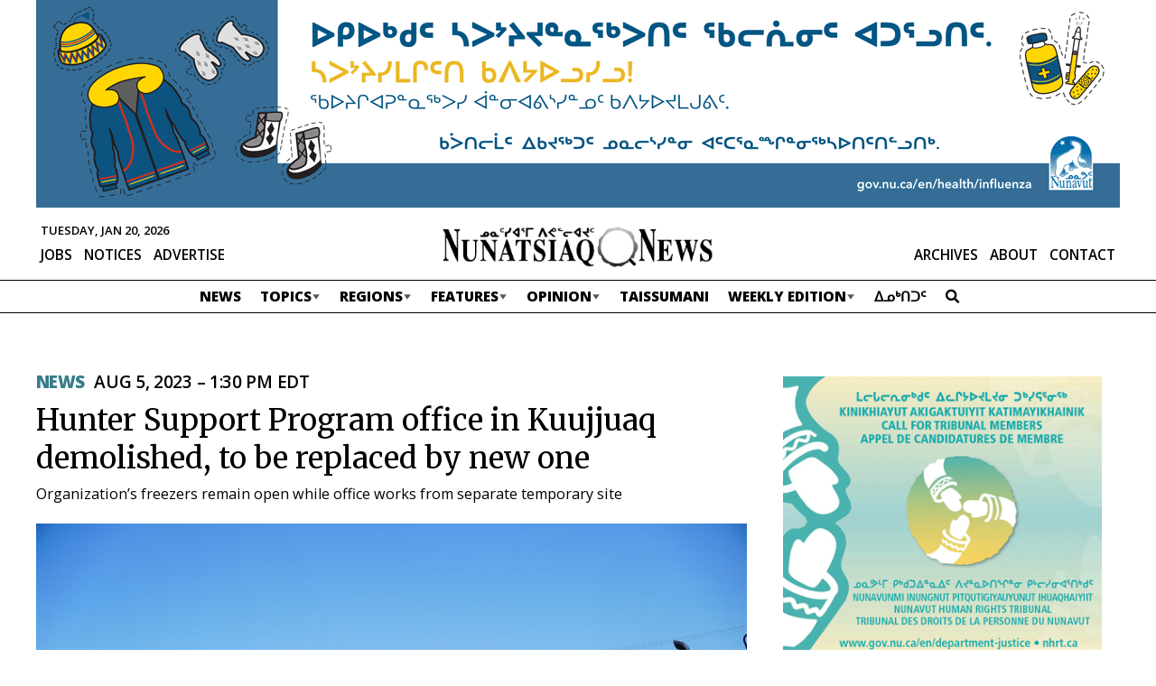

--- FILE ---
content_type: text/html; charset=UTF-8
request_url: https://nunatsiaq.com/stories/article/hunter-support-program-office-in-kuujjuaq-demolished-to-be-replaced-by-new-one/
body_size: 18672
content:
    
<!DOCTYPE HTML>
<html lang="en">

<head>
    <meta http-equiv="Content-Type" content="text/html; charset=UTF-8" />
    <meta name="viewport" content="initial-scale=1.0, width=device-width" />
    <meta name="google-site-verification" content="M6JG9VBXpfjx6cE0EukmFWHDSGXOr0IIzdE55gWYayk" />
    <meta name="google-site-verification" content="CIJma75ykgZUa_y-03t-SA3j5d9bwCZ1lR9hTxeqs7A" />
    <!-- - - - - - - - - - - - - - - - - - - - - - - - - - - - - - - - - - - - - -->
    <title>Hunter Support Program office in Kuujjuaq demolished, to be replaced by new one</title>
    <meta name="description" content="Newspaper of record for Nunavut, and the Nunavik territory of Quebec" />
    <meta name="author" content="Nunatsiaq News" />
    <meta name="web_author" content="Manoverboard Inc. - http://www.manoverboard.com" />
    <!-- - - - - - - - - - - - - - - - - - - - - - - - - - - - - - - - - - - - - -->
	<link rel="shortcut icon" type="image/ico" href="https://nunatsiaq.com/favicon.ico" />


    <!--[if lt IE 9]><script src="https://nunatsiaq.com/wp-content/themes/radracer10.0/js/html5shiv.js"></script><![endif]-->

    <!-- css -->
	<link href="https://fonts.googleapis.com/css?family=Merriweather:400,700|Open+Sans:400,600,700,800" rel="stylesheet">
	

      <meta property="og:title"         content="Hunter Support Program office in Kuujjuaq demolished, to be replaced by new one " />
    <meta property="og:type"          content="website" />
    <meta property="og:url"           content="https://nunatsiaq.com/stories/article/hunter-support-program-office-in-kuujjuaq-demolished-to-be-replaced-by-new-one/" />
    <meta property="og:image"         content="https://cdn.nunatsiaq.com/wp-content/uploads/2023/08/DSC09093-scaled.jpg" />
    <meta property="og:site_name"     content="Nunatsiaq News"/>

    <meta name="twitter:card"         content="summary_large_image">
    <meta name="twitter:title"        content="Hunter Support Program office in Kuujjuaq demolished, to be replaced by new one ">
    <meta name="twitter:description"  content=" ">
    <meta name="twitter:image"        content=" https://cdn.nunatsiaq.com/wp-content/uploads/2023/08/DSC09093-scaled.jpg">

  

    <!-- wp_head -->
    <meta name='robots' content='max-image-preview:large' />
<link rel='dns-prefetch' href='//js.stripe.com' />
<link rel='dns-prefetch' href='//checkout.stripe.com' />
<link rel='dns-prefetch' href='//use.fontawesome.com' />
<link rel="alternate" type="application/rss+xml" title="Nunatsiaq News &raquo; Hunter Support Program office in Kuujjuaq demolished, to be replaced by new one Comments Feed" href="https://nunatsiaq.com/stories/article/hunter-support-program-office-in-kuujjuaq-demolished-to-be-replaced-by-new-one/feed/" />
		<!-- This site uses the Google Analytics by MonsterInsights plugin v8.23.1 - Using Analytics tracking - https://www.monsterinsights.com/ -->
							<script src="//www.googletagmanager.com/gtag/js?id=G-7V5P36LP82"  data-cfasync="false" data-wpfc-render="false" type="text/javascript" async></script>
			<script data-cfasync="false" data-wpfc-render="false" type="text/javascript">
				var mi_version = '8.23.1';
				var mi_track_user = true;
				var mi_no_track_reason = '';
				
								var disableStrs = [
										'ga-disable-G-7V5P36LP82',
									];

				/* Function to detect opted out users */
				function __gtagTrackerIsOptedOut() {
					for (var index = 0; index < disableStrs.length; index++) {
						if (document.cookie.indexOf(disableStrs[index] + '=true') > -1) {
							return true;
						}
					}

					return false;
				}

				/* Disable tracking if the opt-out cookie exists. */
				if (__gtagTrackerIsOptedOut()) {
					for (var index = 0; index < disableStrs.length; index++) {
						window[disableStrs[index]] = true;
					}
				}

				/* Opt-out function */
				function __gtagTrackerOptout() {
					for (var index = 0; index < disableStrs.length; index++) {
						document.cookie = disableStrs[index] + '=true; expires=Thu, 31 Dec 2099 23:59:59 UTC; path=/';
						window[disableStrs[index]] = true;
					}
				}

				if ('undefined' === typeof gaOptout) {
					function gaOptout() {
						__gtagTrackerOptout();
					}
				}
								window.dataLayer = window.dataLayer || [];

				window.MonsterInsightsDualTracker = {
					helpers: {},
					trackers: {},
				};
				if (mi_track_user) {
					function __gtagDataLayer() {
						dataLayer.push(arguments);
					}

					function __gtagTracker(type, name, parameters) {
						if (!parameters) {
							parameters = {};
						}

						if (parameters.send_to) {
							__gtagDataLayer.apply(null, arguments);
							return;
						}

						if (type === 'event') {
														parameters.send_to = monsterinsights_frontend.v4_id;
							var hookName = name;
							if (typeof parameters['event_category'] !== 'undefined') {
								hookName = parameters['event_category'] + ':' + name;
							}

							if (typeof MonsterInsightsDualTracker.trackers[hookName] !== 'undefined') {
								MonsterInsightsDualTracker.trackers[hookName](parameters);
							} else {
								__gtagDataLayer('event', name, parameters);
							}
							
						} else {
							__gtagDataLayer.apply(null, arguments);
						}
					}

					__gtagTracker('js', new Date());
					__gtagTracker('set', {
						'developer_id.dZGIzZG': true,
											});
										__gtagTracker('config', 'G-7V5P36LP82', {"forceSSL":"true","post_type":"post","tags":"Environment","category":"news"} );
															window.gtag = __gtagTracker;										(function () {
						/* https://developers.google.com/analytics/devguides/collection/analyticsjs/ */
						/* ga and __gaTracker compatibility shim. */
						var noopfn = function () {
							return null;
						};
						var newtracker = function () {
							return new Tracker();
						};
						var Tracker = function () {
							return null;
						};
						var p = Tracker.prototype;
						p.get = noopfn;
						p.set = noopfn;
						p.send = function () {
							var args = Array.prototype.slice.call(arguments);
							args.unshift('send');
							__gaTracker.apply(null, args);
						};
						var __gaTracker = function () {
							var len = arguments.length;
							if (len === 0) {
								return;
							}
							var f = arguments[len - 1];
							if (typeof f !== 'object' || f === null || typeof f.hitCallback !== 'function') {
								if ('send' === arguments[0]) {
									var hitConverted, hitObject = false, action;
									if ('event' === arguments[1]) {
										if ('undefined' !== typeof arguments[3]) {
											hitObject = {
												'eventAction': arguments[3],
												'eventCategory': arguments[2],
												'eventLabel': arguments[4],
												'value': arguments[5] ? arguments[5] : 1,
											}
										}
									}
									if ('pageview' === arguments[1]) {
										if ('undefined' !== typeof arguments[2]) {
											hitObject = {
												'eventAction': 'page_view',
												'page_path': arguments[2],
											}
										}
									}
									if (typeof arguments[2] === 'object') {
										hitObject = arguments[2];
									}
									if (typeof arguments[5] === 'object') {
										Object.assign(hitObject, arguments[5]);
									}
									if ('undefined' !== typeof arguments[1].hitType) {
										hitObject = arguments[1];
										if ('pageview' === hitObject.hitType) {
											hitObject.eventAction = 'page_view';
										}
									}
									if (hitObject) {
										action = 'timing' === arguments[1].hitType ? 'timing_complete' : hitObject.eventAction;
										hitConverted = mapArgs(hitObject);
										__gtagTracker('event', action, hitConverted);
									}
								}
								return;
							}

							function mapArgs(args) {
								var arg, hit = {};
								var gaMap = {
									'eventCategory': 'event_category',
									'eventAction': 'event_action',
									'eventLabel': 'event_label',
									'eventValue': 'event_value',
									'nonInteraction': 'non_interaction',
									'timingCategory': 'event_category',
									'timingVar': 'name',
									'timingValue': 'value',
									'timingLabel': 'event_label',
									'page': 'page_path',
									'location': 'page_location',
									'title': 'page_title',
									'referrer' : 'page_referrer',
								};
								for (arg in args) {
																		if (!(!args.hasOwnProperty(arg) || !gaMap.hasOwnProperty(arg))) {
										hit[gaMap[arg]] = args[arg];
									} else {
										hit[arg] = args[arg];
									}
								}
								return hit;
							}

							try {
								f.hitCallback();
							} catch (ex) {
							}
						};
						__gaTracker.create = newtracker;
						__gaTracker.getByName = newtracker;
						__gaTracker.getAll = function () {
							return [];
						};
						__gaTracker.remove = noopfn;
						__gaTracker.loaded = true;
						window['__gaTracker'] = __gaTracker;
					})();
									} else {
										console.log("");
					(function () {
						function __gtagTracker() {
							return null;
						}

						window['__gtagTracker'] = __gtagTracker;
						window['gtag'] = __gtagTracker;
					})();
									}
			</script>
				<!-- / Google Analytics by MonsterInsights -->
		<link rel='stylesheet' id='formidable-css' href='https://nunatsiaq.com/wp-content/plugins/formidable/css/formidableforms.css?ver=1141031' type='text/css' media='all' />
<link rel='stylesheet' id='adsanity-default-css-css' href='https://nunatsiaq.com/wp-content/plugins/adsanity/dist/css/widget-default.css?ver=1.9.3' type='text/css' media='screen' />
<link rel='stylesheet' id='wp-block-library-css' href='https://nunatsiaq.com/wp-includes/css/dist/block-library/style.min.css?ver=6.4.5' type='text/css' media='all' />
<style id='classic-theme-styles-inline-css' type='text/css'>
/*! This file is auto-generated */
.wp-block-button__link{color:#fff;background-color:#32373c;border-radius:9999px;box-shadow:none;text-decoration:none;padding:calc(.667em + 2px) calc(1.333em + 2px);font-size:1.125em}.wp-block-file__button{background:#32373c;color:#fff;text-decoration:none}
</style>
<style id='global-styles-inline-css' type='text/css'>
body{--wp--preset--color--black: #000000;--wp--preset--color--cyan-bluish-gray: #abb8c3;--wp--preset--color--white: #ffffff;--wp--preset--color--pale-pink: #f78da7;--wp--preset--color--vivid-red: #cf2e2e;--wp--preset--color--luminous-vivid-orange: #ff6900;--wp--preset--color--luminous-vivid-amber: #fcb900;--wp--preset--color--light-green-cyan: #7bdcb5;--wp--preset--color--vivid-green-cyan: #00d084;--wp--preset--color--pale-cyan-blue: #8ed1fc;--wp--preset--color--vivid-cyan-blue: #0693e3;--wp--preset--color--vivid-purple: #9b51e0;--wp--preset--gradient--vivid-cyan-blue-to-vivid-purple: linear-gradient(135deg,rgba(6,147,227,1) 0%,rgb(155,81,224) 100%);--wp--preset--gradient--light-green-cyan-to-vivid-green-cyan: linear-gradient(135deg,rgb(122,220,180) 0%,rgb(0,208,130) 100%);--wp--preset--gradient--luminous-vivid-amber-to-luminous-vivid-orange: linear-gradient(135deg,rgba(252,185,0,1) 0%,rgba(255,105,0,1) 100%);--wp--preset--gradient--luminous-vivid-orange-to-vivid-red: linear-gradient(135deg,rgba(255,105,0,1) 0%,rgb(207,46,46) 100%);--wp--preset--gradient--very-light-gray-to-cyan-bluish-gray: linear-gradient(135deg,rgb(238,238,238) 0%,rgb(169,184,195) 100%);--wp--preset--gradient--cool-to-warm-spectrum: linear-gradient(135deg,rgb(74,234,220) 0%,rgb(151,120,209) 20%,rgb(207,42,186) 40%,rgb(238,44,130) 60%,rgb(251,105,98) 80%,rgb(254,248,76) 100%);--wp--preset--gradient--blush-light-purple: linear-gradient(135deg,rgb(255,206,236) 0%,rgb(152,150,240) 100%);--wp--preset--gradient--blush-bordeaux: linear-gradient(135deg,rgb(254,205,165) 0%,rgb(254,45,45) 50%,rgb(107,0,62) 100%);--wp--preset--gradient--luminous-dusk: linear-gradient(135deg,rgb(255,203,112) 0%,rgb(199,81,192) 50%,rgb(65,88,208) 100%);--wp--preset--gradient--pale-ocean: linear-gradient(135deg,rgb(255,245,203) 0%,rgb(182,227,212) 50%,rgb(51,167,181) 100%);--wp--preset--gradient--electric-grass: linear-gradient(135deg,rgb(202,248,128) 0%,rgb(113,206,126) 100%);--wp--preset--gradient--midnight: linear-gradient(135deg,rgb(2,3,129) 0%,rgb(40,116,252) 100%);--wp--preset--font-size--small: 13px;--wp--preset--font-size--medium: 20px;--wp--preset--font-size--large: 36px;--wp--preset--font-size--x-large: 42px;--wp--preset--spacing--20: 0.44rem;--wp--preset--spacing--30: 0.67rem;--wp--preset--spacing--40: 1rem;--wp--preset--spacing--50: 1.5rem;--wp--preset--spacing--60: 2.25rem;--wp--preset--spacing--70: 3.38rem;--wp--preset--spacing--80: 5.06rem;--wp--preset--shadow--natural: 6px 6px 9px rgba(0, 0, 0, 0.2);--wp--preset--shadow--deep: 12px 12px 50px rgba(0, 0, 0, 0.4);--wp--preset--shadow--sharp: 6px 6px 0px rgba(0, 0, 0, 0.2);--wp--preset--shadow--outlined: 6px 6px 0px -3px rgba(255, 255, 255, 1), 6px 6px rgba(0, 0, 0, 1);--wp--preset--shadow--crisp: 6px 6px 0px rgba(0, 0, 0, 1);}:where(.is-layout-flex){gap: 0.5em;}:where(.is-layout-grid){gap: 0.5em;}body .is-layout-flow > .alignleft{float: left;margin-inline-start: 0;margin-inline-end: 2em;}body .is-layout-flow > .alignright{float: right;margin-inline-start: 2em;margin-inline-end: 0;}body .is-layout-flow > .aligncenter{margin-left: auto !important;margin-right: auto !important;}body .is-layout-constrained > .alignleft{float: left;margin-inline-start: 0;margin-inline-end: 2em;}body .is-layout-constrained > .alignright{float: right;margin-inline-start: 2em;margin-inline-end: 0;}body .is-layout-constrained > .aligncenter{margin-left: auto !important;margin-right: auto !important;}body .is-layout-constrained > :where(:not(.alignleft):not(.alignright):not(.alignfull)){max-width: var(--wp--style--global--content-size);margin-left: auto !important;margin-right: auto !important;}body .is-layout-constrained > .alignwide{max-width: var(--wp--style--global--wide-size);}body .is-layout-flex{display: flex;}body .is-layout-flex{flex-wrap: wrap;align-items: center;}body .is-layout-flex > *{margin: 0;}body .is-layout-grid{display: grid;}body .is-layout-grid > *{margin: 0;}:where(.wp-block-columns.is-layout-flex){gap: 2em;}:where(.wp-block-columns.is-layout-grid){gap: 2em;}:where(.wp-block-post-template.is-layout-flex){gap: 1.25em;}:where(.wp-block-post-template.is-layout-grid){gap: 1.25em;}.has-black-color{color: var(--wp--preset--color--black) !important;}.has-cyan-bluish-gray-color{color: var(--wp--preset--color--cyan-bluish-gray) !important;}.has-white-color{color: var(--wp--preset--color--white) !important;}.has-pale-pink-color{color: var(--wp--preset--color--pale-pink) !important;}.has-vivid-red-color{color: var(--wp--preset--color--vivid-red) !important;}.has-luminous-vivid-orange-color{color: var(--wp--preset--color--luminous-vivid-orange) !important;}.has-luminous-vivid-amber-color{color: var(--wp--preset--color--luminous-vivid-amber) !important;}.has-light-green-cyan-color{color: var(--wp--preset--color--light-green-cyan) !important;}.has-vivid-green-cyan-color{color: var(--wp--preset--color--vivid-green-cyan) !important;}.has-pale-cyan-blue-color{color: var(--wp--preset--color--pale-cyan-blue) !important;}.has-vivid-cyan-blue-color{color: var(--wp--preset--color--vivid-cyan-blue) !important;}.has-vivid-purple-color{color: var(--wp--preset--color--vivid-purple) !important;}.has-black-background-color{background-color: var(--wp--preset--color--black) !important;}.has-cyan-bluish-gray-background-color{background-color: var(--wp--preset--color--cyan-bluish-gray) !important;}.has-white-background-color{background-color: var(--wp--preset--color--white) !important;}.has-pale-pink-background-color{background-color: var(--wp--preset--color--pale-pink) !important;}.has-vivid-red-background-color{background-color: var(--wp--preset--color--vivid-red) !important;}.has-luminous-vivid-orange-background-color{background-color: var(--wp--preset--color--luminous-vivid-orange) !important;}.has-luminous-vivid-amber-background-color{background-color: var(--wp--preset--color--luminous-vivid-amber) !important;}.has-light-green-cyan-background-color{background-color: var(--wp--preset--color--light-green-cyan) !important;}.has-vivid-green-cyan-background-color{background-color: var(--wp--preset--color--vivid-green-cyan) !important;}.has-pale-cyan-blue-background-color{background-color: var(--wp--preset--color--pale-cyan-blue) !important;}.has-vivid-cyan-blue-background-color{background-color: var(--wp--preset--color--vivid-cyan-blue) !important;}.has-vivid-purple-background-color{background-color: var(--wp--preset--color--vivid-purple) !important;}.has-black-border-color{border-color: var(--wp--preset--color--black) !important;}.has-cyan-bluish-gray-border-color{border-color: var(--wp--preset--color--cyan-bluish-gray) !important;}.has-white-border-color{border-color: var(--wp--preset--color--white) !important;}.has-pale-pink-border-color{border-color: var(--wp--preset--color--pale-pink) !important;}.has-vivid-red-border-color{border-color: var(--wp--preset--color--vivid-red) !important;}.has-luminous-vivid-orange-border-color{border-color: var(--wp--preset--color--luminous-vivid-orange) !important;}.has-luminous-vivid-amber-border-color{border-color: var(--wp--preset--color--luminous-vivid-amber) !important;}.has-light-green-cyan-border-color{border-color: var(--wp--preset--color--light-green-cyan) !important;}.has-vivid-green-cyan-border-color{border-color: var(--wp--preset--color--vivid-green-cyan) !important;}.has-pale-cyan-blue-border-color{border-color: var(--wp--preset--color--pale-cyan-blue) !important;}.has-vivid-cyan-blue-border-color{border-color: var(--wp--preset--color--vivid-cyan-blue) !important;}.has-vivid-purple-border-color{border-color: var(--wp--preset--color--vivid-purple) !important;}.has-vivid-cyan-blue-to-vivid-purple-gradient-background{background: var(--wp--preset--gradient--vivid-cyan-blue-to-vivid-purple) !important;}.has-light-green-cyan-to-vivid-green-cyan-gradient-background{background: var(--wp--preset--gradient--light-green-cyan-to-vivid-green-cyan) !important;}.has-luminous-vivid-amber-to-luminous-vivid-orange-gradient-background{background: var(--wp--preset--gradient--luminous-vivid-amber-to-luminous-vivid-orange) !important;}.has-luminous-vivid-orange-to-vivid-red-gradient-background{background: var(--wp--preset--gradient--luminous-vivid-orange-to-vivid-red) !important;}.has-very-light-gray-to-cyan-bluish-gray-gradient-background{background: var(--wp--preset--gradient--very-light-gray-to-cyan-bluish-gray) !important;}.has-cool-to-warm-spectrum-gradient-background{background: var(--wp--preset--gradient--cool-to-warm-spectrum) !important;}.has-blush-light-purple-gradient-background{background: var(--wp--preset--gradient--blush-light-purple) !important;}.has-blush-bordeaux-gradient-background{background: var(--wp--preset--gradient--blush-bordeaux) !important;}.has-luminous-dusk-gradient-background{background: var(--wp--preset--gradient--luminous-dusk) !important;}.has-pale-ocean-gradient-background{background: var(--wp--preset--gradient--pale-ocean) !important;}.has-electric-grass-gradient-background{background: var(--wp--preset--gradient--electric-grass) !important;}.has-midnight-gradient-background{background: var(--wp--preset--gradient--midnight) !important;}.has-small-font-size{font-size: var(--wp--preset--font-size--small) !important;}.has-medium-font-size{font-size: var(--wp--preset--font-size--medium) !important;}.has-large-font-size{font-size: var(--wp--preset--font-size--large) !important;}.has-x-large-font-size{font-size: var(--wp--preset--font-size--x-large) !important;}
.wp-block-navigation a:where(:not(.wp-element-button)){color: inherit;}
:where(.wp-block-post-template.is-layout-flex){gap: 1.25em;}:where(.wp-block-post-template.is-layout-grid){gap: 1.25em;}
:where(.wp-block-columns.is-layout-flex){gap: 2em;}:where(.wp-block-columns.is-layout-grid){gap: 2em;}
.wp-block-pullquote{font-size: 1.5em;line-height: 1.6;}
</style>
<link rel='stylesheet' id='adsanity-cas-css' href='https://nunatsiaq.com/cas-custom-sizes/?ver=1.6' type='text/css' media='all' />
<link rel='stylesheet' id='cld-font-awesome-css' href='https://nunatsiaq.com/wp-content/plugins/comments-like-dislike/css/fontawesome/css/all.min.css?ver=1.2.3' type='text/css' media='all' />
<link rel='stylesheet' id='cld-frontend-css' href='https://nunatsiaq.com/wp-content/plugins/comments-like-dislike/css/cld-frontend.css?ver=1.2.3' type='text/css' media='all' />
<link rel='stylesheet' id='contact-form-7-css' href='https://nunatsiaq.com/wp-content/plugins/contact-form-7/includes/css/styles.css?ver=5.9.8' type='text/css' media='all' />
<link rel='stylesheet' id='owmweather-css-css' href='https://nunatsiaq.com/wp-content/plugins/owm-weather/css/owmweather.min.css?ver=6.4.5' type='text/css' media='all' />
<link rel='stylesheet' id='stripe-checkout-button-css' href='https://checkout.stripe.com/v3/checkout/button.css' type='text/css' media='all' />
<link rel='stylesheet' id='simpay-public-css' href='https://nunatsiaq.com/wp-content/plugins/wp-simple-pay-pro-3/includes/core/assets/css/simpay-public.min.css?ver=4.16.1' type='text/css' media='all' />
<link rel='stylesheet' id='simpay-public-pro-css' href='https://nunatsiaq.com/wp-content/plugins/wp-simple-pay-pro-3/includes/pro/assets/css/simpay-public-pro.min.css?ver=4.16.1' type='text/css' media='all' />
<link rel='stylesheet' id='initialize-css' href='https://nunatsiaq.com/wp-content/themes/radracer10.0/css/initialize.css?ver=6.4.5' type='text/css' media='all' />
<link rel='stylesheet' id='style-css' href='https://nunatsiaq.com/wp-content/themes/radracer10.0/style.css?ver=1724358032' type='text/css' media='all' />
<link rel='stylesheet' id='style2-css' href='https://nunatsiaq.com/wp-content/themes/radracer10.0/style2.css?ver=1709752499' type='text/css' media='all' />
<link rel='stylesheet' id='style3-css' href='https://nunatsiaq.com/wp-content/themes/radracer10.0/style3.css?ver=1693924884' type='text/css' media='all' />
<link rel='stylesheet' id='style4-css' href='https://nunatsiaq.com/wp-content/themes/radracer10.0/style-2023.css?ver=1723580504' type='text/css' media='all' />
<link rel='stylesheet' id='style5-css' href='https://nunatsiaq.com/wp-content/themes/radracer10.0/style-nav-2023.css?ver=1693924884' type='text/css' media='all' />
<link rel='stylesheet' id='lity-css' href='https://nunatsiaq.com/wp-content/themes/radracer10.0/css/lity.min.css?ver=2.4.1' type='text/css' media='all' />
<link rel='stylesheet' id='bfa-font-awesome-css' href='https://use.fontawesome.com/releases/v5.15.4/css/all.css?ver=2.0.3' type='text/css' media='all' />
<link rel='stylesheet' id='bfa-font-awesome-v4-shim-css' href='https://use.fontawesome.com/releases/v5.15.4/css/v4-shims.css?ver=2.0.3' type='text/css' media='all' />
<style id='bfa-font-awesome-v4-shim-inline-css' type='text/css'>

			@font-face {
				font-family: 'FontAwesome';
				src: url('https://use.fontawesome.com/releases/v5.15.4/webfonts/fa-brands-400.eot'),
				url('https://use.fontawesome.com/releases/v5.15.4/webfonts/fa-brands-400.eot?#iefix') format('embedded-opentype'),
				url('https://use.fontawesome.com/releases/v5.15.4/webfonts/fa-brands-400.woff2') format('woff2'),
				url('https://use.fontawesome.com/releases/v5.15.4/webfonts/fa-brands-400.woff') format('woff'),
				url('https://use.fontawesome.com/releases/v5.15.4/webfonts/fa-brands-400.ttf') format('truetype'),
				url('https://use.fontawesome.com/releases/v5.15.4/webfonts/fa-brands-400.svg#fontawesome') format('svg');
			}

			@font-face {
				font-family: 'FontAwesome';
				src: url('https://use.fontawesome.com/releases/v5.15.4/webfonts/fa-solid-900.eot'),
				url('https://use.fontawesome.com/releases/v5.15.4/webfonts/fa-solid-900.eot?#iefix') format('embedded-opentype'),
				url('https://use.fontawesome.com/releases/v5.15.4/webfonts/fa-solid-900.woff2') format('woff2'),
				url('https://use.fontawesome.com/releases/v5.15.4/webfonts/fa-solid-900.woff') format('woff'),
				url('https://use.fontawesome.com/releases/v5.15.4/webfonts/fa-solid-900.ttf') format('truetype'),
				url('https://use.fontawesome.com/releases/v5.15.4/webfonts/fa-solid-900.svg#fontawesome') format('svg');
			}

			@font-face {
				font-family: 'FontAwesome';
				src: url('https://use.fontawesome.com/releases/v5.15.4/webfonts/fa-regular-400.eot'),
				url('https://use.fontawesome.com/releases/v5.15.4/webfonts/fa-regular-400.eot?#iefix') format('embedded-opentype'),
				url('https://use.fontawesome.com/releases/v5.15.4/webfonts/fa-regular-400.woff2') format('woff2'),
				url('https://use.fontawesome.com/releases/v5.15.4/webfonts/fa-regular-400.woff') format('woff'),
				url('https://use.fontawesome.com/releases/v5.15.4/webfonts/fa-regular-400.ttf') format('truetype'),
				url('https://use.fontawesome.com/releases/v5.15.4/webfonts/fa-regular-400.svg#fontawesome') format('svg');
				unicode-range: U+F004-F005,U+F007,U+F017,U+F022,U+F024,U+F02E,U+F03E,U+F044,U+F057-F059,U+F06E,U+F070,U+F075,U+F07B-F07C,U+F080,U+F086,U+F089,U+F094,U+F09D,U+F0A0,U+F0A4-F0A7,U+F0C5,U+F0C7-F0C8,U+F0E0,U+F0EB,U+F0F3,U+F0F8,U+F0FE,U+F111,U+F118-F11A,U+F11C,U+F133,U+F144,U+F146,U+F14A,U+F14D-F14E,U+F150-F152,U+F15B-F15C,U+F164-F165,U+F185-F186,U+F191-F192,U+F1AD,U+F1C1-F1C9,U+F1CD,U+F1D8,U+F1E3,U+F1EA,U+F1F6,U+F1F9,U+F20A,U+F247-F249,U+F24D,U+F254-F25B,U+F25D,U+F267,U+F271-F274,U+F279,U+F28B,U+F28D,U+F2B5-F2B6,U+F2B9,U+F2BB,U+F2BD,U+F2C1-F2C2,U+F2D0,U+F2D2,U+F2DC,U+F2ED,U+F328,U+F358-F35B,U+F3A5,U+F3D1,U+F410,U+F4AD;
			}
		
</style>
<script type="text/javascript" src="https://nunatsiaq.com/wp-content/plugins/google-analytics-premium/assets/js/frontend-gtag.min.js?ver=8.23.1" id="monsterinsights-frontend-script-js"></script>
<script data-cfasync="false" data-wpfc-render="false" type="text/javascript" id='monsterinsights-frontend-script-js-extra'>/* <![CDATA[ */
var monsterinsights_frontend = {"js_events_tracking":"true","download_extensions":"doc,pdf,ppt,zip,xls,docx,pptx,xlsx","inbound_paths":"[]","home_url":"https:\/\/nunatsiaq.com","hash_tracking":"false","v4_id":"G-7V5P36LP82"};/* ]]> */
</script>
<script type="text/javascript" src="https://nunatsiaq.com/wp-includes/js/jquery/jquery.min.js?ver=3.7.1" id="jquery-core-js"></script>
<script type="text/javascript" src="https://nunatsiaq.com/wp-includes/js/jquery/jquery-migrate.min.js?ver=3.4.1" id="jquery-migrate-js"></script>
<script type="text/javascript" id="cld-frontend-js-extra">
/* <![CDATA[ */
var cld_js_object = {"admin_ajax_url":"https:\/\/nunatsiaq.com\/wp-admin\/admin-ajax.php","admin_ajax_nonce":"16ac4b10b1"};
/* ]]> */
</script>
<script type="text/javascript" src="https://nunatsiaq.com/wp-content/plugins/comments-like-dislike/js/cld-frontend.js?ver=1.2.3" id="cld-frontend-js"></script>
<script type="text/javascript" src="https://nunatsiaq.com/wp-content/themes/radracer10.0/js/lity.inject.js?ver=1715811101" id="lity-inject-js"></script>
<script type="text/javascript" src="https://nunatsiaq.com/wp-content/themes/radracer10.0/js/lity.min.js?ver=2.4.1" id="lity-js"></script>
<script type="text/javascript" src="https://nunatsiaq.com/wp-content/themes/radracer10.0/js/main.js?ver=1715811101" id="main-js"></script>
<link rel="https://api.w.org/" href="https://nunatsiaq.com/wp-json/" /><link rel="alternate" type="application/json" href="https://nunatsiaq.com/wp-json/wp/v2/posts/177320" /><link rel="EditURI" type="application/rsd+xml" title="RSD" href="https://nunatsiaq.com/xmlrpc.php?rsd" />
<link rel="canonical" href="https://nunatsiaq.com/stories/article/hunter-support-program-office-in-kuujjuaq-demolished-to-be-replaced-by-new-one/" />
<link rel='shortlink' href='https://nunatsiaq.com/?p=177320' />
<link rel="alternate" type="application/json+oembed" href="https://nunatsiaq.com/wp-json/oembed/1.0/embed?url=https%3A%2F%2Fnunatsiaq.com%2Fstories%2Farticle%2Fhunter-support-program-office-in-kuujjuaq-demolished-to-be-replaced-by-new-one%2F" />
<link rel="alternate" type="text/xml+oembed" href="https://nunatsiaq.com/wp-json/oembed/1.0/embed?url=https%3A%2F%2Fnunatsiaq.com%2Fstories%2Farticle%2Fhunter-support-program-office-in-kuujjuaq-demolished-to-be-replaced-by-new-one%2F&#038;format=xml" />
<style></style><meta name="viewport" content="width=device-width, minimum-scale=1" /><script type="text/javascript">document.documentElement.className += " js";</script>
<link rel="icon" href="https://cdn.nunatsiaq.com/wp-content/uploads/2019/12/cropped-favicon-32x32.png" sizes="32x32" />
<link rel="icon" href="https://cdn.nunatsiaq.com/wp-content/uploads/2019/12/cropped-favicon-192x192.png" sizes="192x192" />
<link rel="apple-touch-icon" href="https://cdn.nunatsiaq.com/wp-content/uploads/2019/12/cropped-favicon-180x180.png" />
<meta name="msapplication-TileImage" content="https://cdn.nunatsiaq.com/wp-content/uploads/2019/12/cropped-favicon-270x270.png" />
		<style type="text/css" id="wp-custom-css">
			main .alignnone a, main .alignright a, main .alignleft a, main .aligncenter a, main .hover-expand{
	cursor:pointer;
}

.control-label.wpmlcustomfield.wpmlcustomfield1 {
	display: none;
}
#newsletters-1-form-wrapper .frm_description{
	margin-bottom:25px;
}

.ad-aligncenter .ad-row > div {
	margin: 0;
}
 
@media only screen and (max-width: 1000px) {
	#header .topBar .banner-ad .ad-row > div {
		max-height: none;
	}
	#header .topBar {
		min-height: 0px;
	}
}
#header .topBar {
	background: white;
}		</style>
		    <!-- end wp head -->
	
	
<!-- Warning. Incoming game. -->

<body class="post-template-default single single-post postid-177320 single-format-standard metaslider-plugin">
    
	<a href="#main" class="hidden">Skip Navigation</a>

	<div id="wrapper" class="high
	 seProminence seProminenceHigh		
		">
		<header id="header" class="	
				" >
			

			<!-- top bar - - - - - - - - - - - - - - - - - - - - -  -->
      <div class="topBar">
      <div class="wrapper">
        <!-- <img src="https://placehold.jp/1200x150.png" class="ad" alt=""  width="1200" height="150"> -->
        <!-- <img src="https://placehold.jp/1200x230.png?text=%0A" class="ad" alt=""  width="1200" height="230"> -->
        <!-- <img src="https://placehold.jp/1200x310.png" class="ad" alt=""  width="1200" height="310"> -->
        					<div id="ads-leaderboard" class="banner-ad widget-area" role="complementary">
						<div id="adsanity-group-2" class="widget widget adsanity-group"><h3 class="widget-title">Leaderboard Ads</h3><div class="ad-aligncenter"><div class="ad-row">
<div id="ad-249740" class="ad-1200x230 adsanity-1200x230 aligncenter adsanity-aligncenter"
><div class="adsanity-inner">

<a rel="nofollow" href="https://nunatsiaq.com/ads/251031-immunization-banner-jan-13/"  target="_blank"><img width="1200" height="230" src="https://cdn.nunatsiaq.com/wp-content/uploads/2025/10/251031_Immunization_banner.gif?cache-bust=1768952030" class="no-lazy-load wp-post-image" title="" aria-hidden="true" alt="" decoding="async" fetchpriority="high" /></a>
</div></div>

</div></div></div>					</div>
				      </div>
    </div>
    <!--END topBar -->
			
			<!-- mid bar - - - - - - - - - - - - - - - - - - - - -  -->			
			<div class="midBar wo cf">
				<div class="inner">
					<span id="current-date">Tuesday, Jan 20, 2026</span>
					<a class="site-title" href="https://nunatsiaq.com" >
						<img   src="https://cdn.nunatsiaq.com/wp-content/themes/radracer10.0/img/nun.png"  alt="Home Page" />
					</a>
					<ul id="menu-top" class="menu"><li id="menu-item-100951" class="menu-item menu-item-type-post_type menu-item-object-page menu-item-100951"><a href="https://nunatsiaq.com/web-archives/">Archives</a></li>
<li id="menu-item-82" class="menu-item menu-item-type-post_type menu-item-object-page menu-item-82"><a href="https://nunatsiaq.com/about/">About</a></li>
<li id="menu-item-81" class="menu-item menu-item-type-post_type menu-item-object-page menu-item-81"><a href="https://nunatsiaq.com/contact/">Contact</a></li>
</ul>				
					<ul id="menu-jobs" class="menu"><li id="menu-item-83" class="menu-item menu-item-type-custom menu-item-object-custom menu-item-83"><a href="http://nunatsiaq.com/jobs">Jobs</a></li>
<li id="menu-item-85" class="menu-item menu-item-type-custom menu-item-object-custom menu-item-85"><a href="http://nunatsiaq.com/notices">Notices</a></li>
<li id="menu-item-86" class="menu-item menu-item-type-post_type menu-item-object-page menu-item-86"><a href="https://nunatsiaq.com/advertise/">Advertise</a></li>
</ul>			
          <!-- weather locations - - - - - - - - - - - - - - - - - - - - -  -->			
                              
                      <div id="current-weather"></div>

              <script>
              var weatherlocation1 = 5983720;
              var weatherlocation2 = 5994517;
              var weatherapi = 'e7342964b31f3fb999729b6613ee4a04';

              jQuery.getJSON('https://api.openweathermap.org/data/2.5/group?id='+weatherlocation1+','+weatherlocation2+'&units=metric&appid='+weatherapi+'', function(data) {

                  var text = `
                  <dl>
                  <span>
                  <dt>${data.list[0].name}</dt>&nbsp;
                    <dd>${Math.trunc(data.list[0].main.temp)}ºC
                    <span class="symbol"><img   src="https://cdn.nunatsiaq.com/wp-content/themes/radracer10.0/img/weather-icons/${data.list[0].weather[0].icon}.png"  ></span>
                    </dd>
                  </span>
                  <span>
                  <dt>${data.list[1].name}</dt>&nbsp;
                    <dd>${Math.trunc(data.list[1].main.temp)}ºC
                    <span class="symbol"><img   src="https://cdn.nunatsiaq.com/wp-content/themes/radracer10.0/img/weather-icons/${data.list[1].weather[0].icon}.png"  ></span>
                    </dd>
                  </span>
                  </dl>`

                  jQuery("#current-weather").html(text);
                  console.log(text);
              });
              </script>
          
        <a id="menuButton"></a>

				</div>
			</div>
			
			<!-- navMain - - - - - - - - - - - - - - - - - - - - -  -->
			<div id="navMain">
			<ul id="menu-main" class="menu"><li id="menu-item-74" class="menu-item menu-item-type-taxonomy menu-item-object-category current-post-ancestor current-menu-parent current-post-parent menu-item-74"><a href="https://nunatsiaq.com/category/news/">News</a></li>
<li id="menu-item-100837" class="has-more menu-item menu-item-type-custom menu-item-object-custom menu-item-has-children menu-item-100837"><a href="#">Topics</a>
<ul class="sub-menu">
	<li id="menu-item-100838" class="menu-item menu-item-type-taxonomy menu-item-object-post_tag menu-item-100838"><a href="https://nunatsiaq.com/tag/arts-and-culture/">Arts and Culture</a></li>
	<li id="menu-item-100839" class="menu-item menu-item-type-taxonomy menu-item-object-post_tag menu-item-100839"><a href="https://nunatsiaq.com/tag/business/">Business</a></li>
	<li id="menu-item-100840" class="menu-item menu-item-type-taxonomy menu-item-object-post_tag menu-item-100840"><a href="https://nunatsiaq.com/tag/crime/">Justice</a></li>
	<li id="menu-item-100841" class="menu-item menu-item-type-taxonomy menu-item-object-post_tag menu-item-100841"><a href="https://nunatsiaq.com/tag/environment/">Environment</a></li>
	<li id="menu-item-100842" class="menu-item menu-item-type-taxonomy menu-item-object-post_tag menu-item-100842"><a href="https://nunatsiaq.com/tag/health/">Health</a></li>
	<li id="menu-item-205988" class="menu-item menu-item-type-taxonomy menu-item-object-post_tag menu-item-205988"><a href="https://nunatsiaq.com/tag/education/">Education</a></li>
	<li id="menu-item-167355" class="menu-item menu-item-type-taxonomy menu-item-object-category menu-item-167355"><a href="https://nunatsiaq.com/category/housing/">Housing</a></li>
	<li id="menu-item-100845" class="menu-item menu-item-type-taxonomy menu-item-object-post_tag menu-item-100845"><a href="https://nunatsiaq.com/tag/politics/">Politics</a></li>
	<li id="menu-item-205989" class="menu-item menu-item-type-taxonomy menu-item-object-post_tag menu-item-205989"><a href="https://nunatsiaq.com/tag/sports/">Sports</a></li>
	<li id="menu-item-100884" class="menu-item menu-item-type-taxonomy menu-item-object-post_tag menu-item-100884"><a href="https://nunatsiaq.com/tag/covid-19/">COVID-19</a></li>
</ul>
</li>
<li id="menu-item-100851" class="has-more menu-item menu-item-type-custom menu-item-object-custom menu-item-has-children menu-item-100851"><a href="#">Regions</a>
<ul class="sub-menu">
	<li id="menu-item-100855" class="menu-item menu-item-type-taxonomy menu-item-object-region menu-item-100855"><a href="https://nunatsiaq.com/region/nunavut/">Nunavut</a></li>
	<li id="menu-item-100854" class="menu-item menu-item-type-taxonomy menu-item-object-region current-post-ancestor current-menu-parent current-post-parent menu-item-100854"><a href="https://nunatsiaq.com/region/nunavik/">Nunavik</a></li>
	<li id="menu-item-100853" class="menu-item menu-item-type-taxonomy menu-item-object-region menu-item-100853"><a href="https://nunatsiaq.com/region/iqaluit/">Iqaluit</a></li>
	<li id="menu-item-100852" class="menu-item menu-item-type-taxonomy menu-item-object-region menu-item-100852"><a href="https://nunatsiaq.com/region/arctic/">Arctic</a></li>
	<li id="menu-item-100856" class="menu-item menu-item-type-taxonomy menu-item-object-region menu-item-100856"><a href="https://nunatsiaq.com/region/southern-canada/">Southern Canada</a></li>
</ul>
</li>
<li id="menu-item-75" class="has-more menu-item menu-item-type-taxonomy menu-item-object-category menu-item-has-children menu-item-75"><a href="https://nunatsiaq.com/category/features/">Features</a>
<ul class="sub-menu">
	<li id="menu-item-100850" class="menu-item menu-item-type-taxonomy menu-item-object-category menu-item-100850"><a href="https://nunatsiaq.com/category/features/">Feature Stories</a></li>
	<li id="menu-item-100849" class="menu-item menu-item-type-taxonomy menu-item-object-category menu-item-100849"><a href="https://nunatsiaq.com/category/photo/">Photos</a></li>
	<li id="menu-item-241947" class="menu-item menu-item-type-taxonomy menu-item-object-category menu-item-241947"><a href="https://nunatsiaq.com/category/jbnqa-50/">JBNQA 50</a></li>
	<li id="menu-item-180896" class="menu-item menu-item-type-taxonomy menu-item-object-category menu-item-180896"><a href="https://nunatsiaq.com/category/nunatsiaq50/">Nunatsiaq@50</a></li>
	<li id="menu-item-100844" class="menu-item menu-item-type-taxonomy menu-item-object-post_tag menu-item-100844"><a href="https://nunatsiaq.com/tag/nunavut-20/">Nunavut 20</a></li>
	<li id="menu-item-116606" class="menu-item menu-item-type-taxonomy menu-item-object-category menu-item-116606"><a href="https://nunatsiaq.com/category/comics/">Comics</a></li>
</ul>
</li>
<li id="menu-item-78" class="has-more menu-item menu-item-type-taxonomy menu-item-object-category menu-item-has-children menu-item-78"><a href="https://nunatsiaq.com/category/opinion/">Opinion</a>
<ul class="sub-menu">
	<li id="menu-item-76" class="menu-item menu-item-type-taxonomy menu-item-object-category menu-item-76"><a href="https://nunatsiaq.com/category/editorial/">Editorials</a></li>
	<li id="menu-item-77" class="menu-item menu-item-type-taxonomy menu-item-object-category menu-item-77"><a href="https://nunatsiaq.com/category/letters/">Letters</a></li>
	<li id="menu-item-100847" class="menu-item menu-item-type-taxonomy menu-item-object-category menu-item-100847"><a href="https://nunatsiaq.com/category/commentary/">Commentary</a></li>
</ul>
</li>
<li id="menu-item-79" class="menu-item menu-item-type-taxonomy menu-item-object-category menu-item-79"><a href="https://nunatsiaq.com/category/taissumani/">Taissumani</a></li>
<li id="menu-item-86858" class="has-more menu-item menu-item-type-post_type menu-item-object-page menu-item-has-children menu-item-86858"><a href="https://nunatsiaq.com/paper-archives/">Weekly Edition</a>
<ul class="sub-menu">
	<li id="menu-item-90428" class="menu-item menu-item-type-post_type menu-item-object-page menu-item-90428"><a href="https://nunatsiaq.com/free-pdf-edition-weekly/">Free Subscription</a></li>
	<li id="menu-item-100848" class="menu-item menu-item-type-post_type menu-item-object-page menu-item-100848"><a href="https://nunatsiaq.com/paper-archives/">E-Edition</a></li>
</ul>
</li>
<li id="menu-item-100846" class="menu-item menu-item-type-taxonomy menu-item-object-post_tag menu-item-100846"><a href="https://nunatsiaq.com/tag/inuktitut/">ᐃᓄᒃᑎᑐᑦ</a></li>
<li id="menu-item-887" class="menu-item menu-item-type-custom menu-item-object-custom menu-item-887"><a href="/search/"><span class="hidden">Search</span><i class="fa fa-search"></i></a></li>
</ul>			<ul id="menu-mobile" class="menu"><li id="menu-item-100952" class="menu-item menu-item-type-post_type menu-item-object-page menu-item-100952"><a href="https://nunatsiaq.com/web-archives/">Archive</a></li>
<li id="menu-item-442" class="menu-item menu-item-type-post_type menu-item-object-page menu-item-442"><a href="https://nunatsiaq.com/about/">About</a></li>
<li id="menu-item-443" class="menu-item menu-item-type-post_type menu-item-object-page menu-item-443"><a href="https://nunatsiaq.com/contact/">Contact</a></li>
<li id="menu-item-444" class="menu-item menu-item-type-custom menu-item-object-custom menu-item-444"><a href="/jobs">Jobs</a></li>
<li id="menu-item-445" class="menu-item menu-item-type-custom menu-item-object-custom menu-item-445"><a href="/notices">Notices</a></li>
<li id="menu-item-446" class="menu-item menu-item-type-custom menu-item-object-custom menu-item-446"><a href="/tenders">Tenders</a></li>
<li id="menu-item-447" class="menu-item menu-item-type-post_type menu-item-object-page menu-item-447"><a href="https://nunatsiaq.com/advertise/">Advertise</a></li>
</ul>			</div>
			
		</header>


<!-- mfunc pageviewfragment -->
<!-- /mfunc pageviewfragment -->



<!-- single - - - - - - - - - - - - - - - - - - - -->
<main id="main" class=" wo cf">
<div class="inner">
    
    <div class="content single cf">
        
        
                                        
            
                <article class="post cf 
                    landscape first ">
                                            
                    <p class="byline"><a class="category news" href="https://nunatsiaq.com/category/news/">News</a>&nbsp;&nbsp;<span class="time">Aug 5, 2023 – 1:30 pm EDT</span></p>
                    <h1 class="headline">Hunter Support Program office in Kuujjuaq demolished, to be replaced by new one</h1>
                                                            <p class="subhead">Organization&#8217;s freezers remain open while office works from separate temporary site</p>

                    <div class="wp-caption alignnone">
                                                    <a class="thumbnail" href="https://cdn.nunatsiaq.com/wp-content/uploads/2023/08/DSC09093-scaled.jpg" title="Hunter Support Program office in Kuujjuaq demolished, to be replaced by new one" >
                                <img width="2400" height="1600" src="https://cdn.nunatsiaq.com/wp-content/uploads/2023/08/DSC09093-scaled.jpg" class="attachment-full size-full wp-post-image" title="" aria-hidden="true" alt="" decoding="async" srcset="https://cdn.nunatsiaq.com/wp-content/uploads/2023/08/DSC09093-scaled.jpg 2400w, https://cdn.nunatsiaq.com/wp-content/uploads/2023/08/DSC09093-400x267.jpg 400w, https://cdn.nunatsiaq.com/wp-content/uploads/2023/08/DSC09093-1024x683.jpg 1024w, https://cdn.nunatsiaq.com/wp-content/uploads/2023/08/DSC09093-768x512.jpg 768w, https://cdn.nunatsiaq.com/wp-content/uploads/2023/08/DSC09093-1536x1024.jpg 1536w, https://cdn.nunatsiaq.com/wp-content/uploads/2023/08/DSC09093-2048x1365.jpg 2048w" sizes="(max-width: 2400px) 100vw, 2400px" />                            </a>
                            <p class="wp-caption-text">Kuujjuaq&#8217;s Hunter Support Program’s office was demolished Friday to make way for a new one, though its freezers remain open. For now, the organization’s office is based at the old water treatment facility near Coop Road. (Photo by Cedric Gallant)</p>
                                            </div>
                    	<p class="author custom">By Nunatsiaq News</p>
                    <div class=" sType">
                    
                    

                    


                                        </div>
                    <div class="shareStory">                        <strong>Share This Story</strong>
                        <div class="a2a_kit a2a_kit_size_32 a2a_default_style a2a_follow">
                            <a class="a2a_button_facebook" href="https://www.facebook.com/sharer/sharer.php?u=https%3A%2F%2Fnunatsiaq.com%2Fstories%2Farticle%2Fhunter-support-program-office-in-kuujjuaq-demolished-to-be-replaced-by-new-one%2F"></a>
                            <a class="a2a_button_twitter"  href="https://twitter.com/intent/tweet?text=Hunter+Support+Program+office+in+Kuujjuaq+demolished%2C+to+be+replaced+by+new+one&url=https%3A%2F%2Fnunatsiaq.com%2Fstories%2Farticle%2Fhunter-support-program-office-in-kuujjuaq-demolished-to-be-replaced-by-new-one%2F"></a>
                            <a class="a2a_button_instagram" href="https://www.instagram.com/nunatsiaq_news"></a>
                        </div>
                    </div>
                </article>
                        
                        
        
                
        

<div id="comments" class="comments-area">
<span id="comment-stroke"></span>
	
			
		<h2 class="comments-title">
			(5) Comments:		</h2>

		<ol class="commentlist">
				<li id="li-comment-77856">
		<article id="comment-77856" class="comment even thread-even depth-1 clr">
			<!--<div class="comment-author vcard">
				<img alt='' src='https://secure.gravatar.com/avatar/8ae338f7a466de822513f32d6fe714c8?s=45&#038;d=mm&#038;r=g' srcset='https://secure.gravatar.com/avatar/8ae338f7a466de822513f32d6fe714c8?s=90&#038;d=mm&#038;r=g 2x' class='avatar avatar-45 photo' height='45' width='45' loading='lazy' decoding='async'/>			</div> -->
			<div class="comment-details clr">
				<header class="comment-meta"><!--#77856. -->Posted by <cite class="fn">867</cite> on <span class="comment-date">
					<time datetime="2023-08-07T16:33:58-04:00">Aug 7, 2023</time> <!--at 4:33 pm EDT-->
					</span><!-- .comment-date -->
				</header><!-- .comment-meta -->
				
								<div class="comment-content entry clr">
					<p>Hopefully they can produce bigger and better gas vouchers in the new facility</p>
<div class="cld-like-dislike-wrap cld-template-1">
    <div class="cld-like-wrap  cld-common-wrap">
    <a href="javascript:void(0)" class="cld-like-trigger cld-like-dislike-trigger  " title="" data-comment-id="77856" data-trigger-type="like" data-restriction="cookie" data-already-liked="0">
                        <i class="fas fa-thumbs-up"></i>
                </a>
    <span class="cld-like-count-wrap cld-count-wrap">5    </span>
</div><div class="cld-dislike-wrap  cld-common-wrap">
    <a href="javascript:void(0)" class="cld-dislike-trigger cld-like-dislike-trigger  " title="" data-comment-id="77856" data-trigger-type="dislike" data-restriction="cookie" data-already-liked="0">
                        <i class="fas fa-thumbs-down"></i>
                </a>
    <span class="cld-dislike-count-wrap cld-count-wrap">5</span>
</div></div>				</div><!-- .comment-content -->
				<div class="reply comment-reply-link">
									</div><!-- .reply -->
			</div><!-- .comment-details -->
		</article><!-- #comment-## -->
	</li><!-- #comment-## -->
	<li id="li-comment-77860">
		<article id="comment-77860" class="comment odd alt thread-odd thread-alt depth-1 clr">
			<!--<div class="comment-author vcard">
				<img alt='' src='https://secure.gravatar.com/avatar/5ebf1fe6f2915f6b121bf4c3029a4d8e?s=45&#038;d=mm&#038;r=g' srcset='https://secure.gravatar.com/avatar/5ebf1fe6f2915f6b121bf4c3029a4d8e?s=90&#038;d=mm&#038;r=g 2x' class='avatar avatar-45 photo' height='45' width='45' loading='lazy' decoding='async'/>			</div> -->
			<div class="comment-details clr">
				<header class="comment-meta"><!--#77860. -->Posted by <cite class="fn">Stephen M</cite> on <span class="comment-date">
					<time datetime="2023-08-08T05:18:52-04:00">Aug 8, 2023</time> <!--at 5:18 am EDT-->
					</span><!-- .comment-date -->
				</header><!-- .comment-meta -->
				
								<div class="comment-content entry clr">
					<p>Our late uncle and signator of the JBNQ worked there for awhile&#8230; remember him offering a little piece of fresh frozen caribou meat snack&#8230; it was stacked 5 or 6 feet high 🙂</p>
<div class="cld-like-dislike-wrap cld-template-1">
    <div class="cld-like-wrap  cld-common-wrap">
    <a href="javascript:void(0)" class="cld-like-trigger cld-like-dislike-trigger  " title="" data-comment-id="77860" data-trigger-type="like" data-restriction="cookie" data-already-liked="0">
                        <i class="fas fa-thumbs-up"></i>
                </a>
    <span class="cld-like-count-wrap cld-count-wrap">4    </span>
</div><div class="cld-dislike-wrap  cld-common-wrap">
    <a href="javascript:void(0)" class="cld-dislike-trigger cld-like-dislike-trigger  " title="" data-comment-id="77860" data-trigger-type="dislike" data-restriction="cookie" data-already-liked="0">
                        <i class="fas fa-thumbs-down"></i>
                </a>
    <span class="cld-dislike-count-wrap cld-count-wrap">1</span>
</div></div>				</div><!-- .comment-content -->
				<div class="reply comment-reply-link">
									</div><!-- .reply -->
			</div><!-- .comment-details -->
		</article><!-- #comment-## -->
	<ul class="children">
	<li id="li-comment-77883">
		<article id="comment-77883" class="comment even depth-2 clr">
			<!--<div class="comment-author vcard">
				<img alt='' src='https://secure.gravatar.com/avatar/5ebf1fe6f2915f6b121bf4c3029a4d8e?s=45&#038;d=mm&#038;r=g' srcset='https://secure.gravatar.com/avatar/5ebf1fe6f2915f6b121bf4c3029a4d8e?s=90&#038;d=mm&#038;r=g 2x' class='avatar avatar-45 photo' height='45' width='45' loading='lazy' decoding='async'/>			</div> -->
			<div class="comment-details clr">
				<header class="comment-meta"><!--#77883. -->Posted by <cite class="fn">S. M.</cite> on <span class="comment-date">
					<time datetime="2023-08-08T18:30:46-04:00">Aug 8, 2023</time> <!--at 6:30 pm EDT-->
					</span><!-- .comment-date -->
				</header><!-- .comment-meta -->
				
								<div class="comment-content entry clr">
					<p>&#8230; deep, not high. He was and they were of a different generation, a time when handouts were few and far between.</p>
<div class="cld-like-dislike-wrap cld-template-1">
    <div class="cld-like-wrap  cld-common-wrap">
    <a href="javascript:void(0)" class="cld-like-trigger cld-like-dislike-trigger  " title="" data-comment-id="77883" data-trigger-type="like" data-restriction="cookie" data-already-liked="0">
                        <i class="fas fa-thumbs-up"></i>
                </a>
    <span class="cld-like-count-wrap cld-count-wrap">2    </span>
</div><div class="cld-dislike-wrap  cld-common-wrap">
    <a href="javascript:void(0)" class="cld-dislike-trigger cld-like-dislike-trigger  " title="" data-comment-id="77883" data-trigger-type="dislike" data-restriction="cookie" data-already-liked="0">
                        <i class="fas fa-thumbs-down"></i>
                </a>
    <span class="cld-dislike-count-wrap cld-count-wrap"></span>
</div></div>				</div><!-- .comment-content -->
				<div class="reply comment-reply-link">
									</div><!-- .reply -->
			</div><!-- .comment-details -->
		</article><!-- #comment-## -->
	<ul class="children">
	<li id="li-comment-77891">
		<article id="comment-77891" class="comment odd alt depth-3 clr">
			<!--<div class="comment-author vcard">
				<img alt='' src='https://secure.gravatar.com/avatar/c6d7481f6251fdfe958f6ef13a94ce10?s=45&#038;d=mm&#038;r=g' srcset='https://secure.gravatar.com/avatar/c6d7481f6251fdfe958f6ef13a94ce10?s=90&#038;d=mm&#038;r=g 2x' class='avatar avatar-45 photo' height='45' width='45' loading='lazy' decoding='async'/>			</div> -->
			<div class="comment-details clr">
				<header class="comment-meta"><!--#77891. -->Posted by <cite class="fn">Kuujjuaq</cite> on <span class="comment-date">
					<time datetime="2023-08-09T09:20:28-04:00">Aug 9, 2023</time> <!--at 9:20 am EDT-->
					</span><!-- .comment-date -->
				</header><!-- .comment-meta -->
				
								<div class="comment-content entry clr">
					<p>Today , everybody  need and demands a handout</p>
<div class="cld-like-dislike-wrap cld-template-1">
    <div class="cld-like-wrap  cld-common-wrap">
    <a href="javascript:void(0)" class="cld-like-trigger cld-like-dislike-trigger  " title="" data-comment-id="77891" data-trigger-type="like" data-restriction="cookie" data-already-liked="0">
                        <i class="fas fa-thumbs-up"></i>
                </a>
    <span class="cld-like-count-wrap cld-count-wrap">2    </span>
</div><div class="cld-dislike-wrap  cld-common-wrap">
    <a href="javascript:void(0)" class="cld-dislike-trigger cld-like-dislike-trigger  " title="" data-comment-id="77891" data-trigger-type="dislike" data-restriction="cookie" data-already-liked="0">
                        <i class="fas fa-thumbs-down"></i>
                </a>
    <span class="cld-dislike-count-wrap cld-count-wrap">1</span>
</div></div>				</div><!-- .comment-content -->
				<div class="reply comment-reply-link">
									</div><!-- .reply -->
			</div><!-- .comment-details -->
		</article><!-- #comment-## -->
	</li><!-- #comment-## -->
</ul><!-- .children -->
</li><!-- #comment-## -->
</ul><!-- .children -->
</li><!-- #comment-## -->
	<li id="li-comment-77928">
		<article id="comment-77928" class="comment even thread-even depth-1 clr">
			<!--<div class="comment-author vcard">
				<img alt='' src='https://secure.gravatar.com/avatar/d918250f71913394ecc29310966a0ee3?s=45&#038;d=mm&#038;r=g' srcset='https://secure.gravatar.com/avatar/d918250f71913394ecc29310966a0ee3?s=90&#038;d=mm&#038;r=g 2x' class='avatar avatar-45 photo' height='45' width='45' loading='lazy' decoding='async'/>			</div> -->
			<div class="comment-details clr">
				<header class="comment-meta"><!--#77928. -->Posted by <cite class="fn">Mr.Miyagi</cite> on <span class="comment-date">
					<time datetime="2023-08-09T21:56:40-04:00">Aug 9, 2023</time> <!--at 9:56 pm EDT-->
					</span><!-- .comment-date -->
				</header><!-- .comment-meta -->
				
								<div class="comment-content entry clr">
					<p>That old and mouldy place? Its about time! Gotta be happy that there will be no more nasty smell every time i go buy bullets. Happy for the workers getting a safer environment to work in, too. Shout out to silas.</p>
<div class="cld-like-dislike-wrap cld-template-1">
    <div class="cld-like-wrap  cld-common-wrap">
    <a href="javascript:void(0)" class="cld-like-trigger cld-like-dislike-trigger  " title="" data-comment-id="77928" data-trigger-type="like" data-restriction="cookie" data-already-liked="0">
                        <i class="fas fa-thumbs-up"></i>
                </a>
    <span class="cld-like-count-wrap cld-count-wrap">2    </span>
</div><div class="cld-dislike-wrap  cld-common-wrap">
    <a href="javascript:void(0)" class="cld-dislike-trigger cld-like-dislike-trigger  " title="" data-comment-id="77928" data-trigger-type="dislike" data-restriction="cookie" data-already-liked="0">
                        <i class="fas fa-thumbs-down"></i>
                </a>
    <span class="cld-dislike-count-wrap cld-count-wrap"></span>
</div></div>				</div><!-- .comment-content -->
				<div class="reply comment-reply-link">
									</div><!-- .reply -->
			</div><!-- .comment-details -->
		</article><!-- #comment-## -->
	</li><!-- #comment-## -->
		</ol><!-- .commentlist -->

		
				<p class="nocomments">Comments are closed.</p>
		
	
	
</div><!-- #comments .comments-area -->

    </div><!-- end content -->	

    <aside id="sidebar" class="cf">
            <div id="ads-platinum" class="primary-sidebar widget-area" role="complementary">
            <div id="adsanity-group-6" class="widget widget adsanity-group"><h3 class="widget-title">Platinum Ads</h3><div class="ad-alignnone"><div class="ad-row">
<div id="ad-251773" class="ad-373x331 adsanity-373x331 alignnone adsanity-alignnone"
><div class="adsanity-inner">

<a rel="nofollow" href="https://nunatsiaq.com/ads/260116-nhrt/"  target="_blank"><img width="373" height="331" src="https://cdn.nunatsiaq.com/wp-content/uploads/2026/01/260116.100.95-NHRT.png" class="no-lazy-load wp-post-image" title="" aria-hidden="true" alt="" decoding="async" /></a>
</div></div>

</div></div></div><div id="adsanity-group-10" class="widget widget adsanity-group"><h3 class="widget-title">2025 Business Cards</h3><div class="ad-alignnone"><div class="ad-row">
<div id="ad-219339" class="ad-373x139 adsanity-373x139 alignnone adsanity-alignnone"
><div class="adsanity-inner">

<a rel="nofollow" href="https://nunatsiaq.com/ads/2025-rbc_web/"  target="_blank"><img width="373" height="139" src="https://cdn.nunatsiaq.com/wp-content/uploads/2025/01/2025_rbc_web.png" class="no-lazy-load wp-post-image" title="" aria-hidden="true" alt="" decoding="async" /></a>
</div></div>

</div></div></div><div id="adsanity-group-7" class="widget widget adsanity-group"><h3 class="widget-title">Annual Ads</h3><div class="ad-alignnone"><div class="ad-row">
<div id="ad-218709" class="ad-373x331 adsanity-373x331 alignnone adsanity-alignnone"
><div class="adsanity-inner">

<a rel="nofollow" href="https://nunatsiaq.com/ads/2025-desgagnes_annual/"  target="_blank"><img width="373" height="331" src="https://cdn.nunatsiaq.com/wp-content/uploads/2024/12/2025_annual_Desgagnes.png" class="no-lazy-load wp-post-image" title="" aria-hidden="true" alt="" decoding="async" /></a>
</div></div>

</div></div></div><div id="adsanity-group-8" class="widget widget adsanity-group"><h3 class="widget-title">2025 Weekly Ads</h3><div class="ad-alignnone"><div class="ad-row">
<div id="ad-227512" class="ad-373x331 adsanity-373x331 alignnone adsanity-alignnone"
><div class="adsanity-inner">

<a rel="nofollow" href="https://nunatsiaq.com/ads/250404-gn-hiring/" ><img width="373" height="331" src="https://cdn.nunatsiaq.com/wp-content/uploads/2025/04/250404.100.86.jpg" class="no-lazy-load wp-post-image" title="" aria-hidden="true" alt="" decoding="async" /></a>
</div></div>

</div><div class="ad-row">
<div id="ad-251182" class="ad-373x331 adsanity-373x331 alignnone adsanity-alignnone"
><div class="adsanity-inner">

<a rel="nofollow" href="https://nunatsiaq.com/ads/260109_coop/"  target="_blank"><img width="373" height="331" src="https://cdn.nunatsiaq.com/wp-content/uploads/2026/01/260109.100.99.png" class="no-lazy-load wp-post-image" title="" aria-hidden="true" alt="" decoding="async" /></a>
</div></div>

</div><div class="ad-row">
<div id="ad-251924" class="ad-373x331 adsanity-373x331 alignnone adsanity-alignnone"
><div class="adsanity-inner">

<a rel="nofollow" href="https://nunatsiaq.com/ads/260116-kinngait/"  target="_blank"><img width="373" height="331" src="https://cdn.nunatsiaq.com/wp-content/uploads/2026/01/260116.100.88.png" class="no-lazy-load wp-post-image" title="" aria-hidden="true" alt="" decoding="async" /></a>
</div></div>

</div><div class="ad-row">
<div id="ad-251581" class="ad-373x331 adsanity-373x331 alignnone adsanity-alignnone"
><div class="adsanity-inner">

<a rel="nofollow" href="https://nunatsiaq.com/ads/260116-smoking-atiigo/"  target="_blank"><img width="373" height="331" src="https://cdn.nunatsiaq.com/wp-content/uploads/2026/01/260116.100.89.png" class="no-lazy-load wp-post-image" title="" aria-hidden="true" alt="" decoding="async" /></a>
</div></div>

</div><div class="ad-row">
<div id="ad-250767" class="ad-373x331 adsanity-373x331 alignnone adsanity-alignnone"
><div class="adsanity-inner">

<a rel="nofollow" href="https://nunatsiaq.com/ads/260102-legal-standing-offer/"  target="_blank"><img width="373" height="331" src="https://cdn.nunatsiaq.com/wp-content/uploads/2025/12/260102.100.93_RFSO_legal.png" class="no-lazy-load wp-post-image" title="" aria-hidden="true" alt="" decoding="async" /></a>
</div></div>

</div><div class="ad-row">
<div id="ad-251921" class="ad-373x331 adsanity-373x331 alignnone adsanity-alignnone"
><div class="adsanity-inner">

<a rel="nofollow" href="https://nunatsiaq.com/ads/260116-marketplace/"  target="_blank"><img width="373" height="331" src="https://cdn.nunatsiaq.com/wp-content/uploads/2026/01/260116.100.98.png" class="no-lazy-load wp-post-image" title="" aria-hidden="true" alt="" decoding="async" /></a>
</div></div>

</div><div class="ad-row">
<div id="ad-251776" class="ad-373x331 adsanity-373x331 alignnone adsanity-alignnone"
><div class="adsanity-inner">

<a rel="nofollow" href="https://nunatsiaq.com/ads/260116-dave-kennedy/"  target="_blank"><img width="373" height="331" src="https://cdn.nunatsiaq.com/wp-content/uploads/2026/01/260116.100.90_sidebar.gif?cache-bust=1768952030" class="no-lazy-load wp-post-image" title="" aria-hidden="true" alt="" decoding="async" /></a>
</div></div>

</div><div class="ad-row">
<div id="ad-251780" class="ad-373x331 adsanity-373x331 alignnone adsanity-alignnone"
><div class="adsanity-inner">

<a rel="nofollow" href="https://nunatsiaq.com/ads/260116-nwb/"  target="_blank"><img width="373" height="331" src="https://cdn.nunatsiaq.com/wp-content/uploads/2026/01/260116.100.91.png" class="no-lazy-load wp-post-image" title="" aria-hidden="true" alt="" decoding="async" /></a>
</div></div>

</div><div class="ad-row">
<div id="ad-251995" class="ad-373x331 adsanity-373x331 alignnone adsanity-alignnone"
><div class="adsanity-inner">

<a rel="nofollow" href="https://nunatsiaq.com/ads/260116-qikiqtaaluk-scholarship/"  target="_blank"><img width="373" height="331" src="https://cdn.nunatsiaq.com/wp-content/uploads/2026/01/260116.100.94.png" class="no-lazy-load wp-post-image" title="" aria-hidden="true" alt="" decoding="async" /></a>
</div></div>

</div><div class="ad-row">
<div id="ad-250771" class="ad-373x331 adsanity-373x331 alignnone adsanity-alignnone"
><div class="adsanity-inner">

<a rel="nofollow" href="https://nunatsiaq.com/ads/260102-branding-standing-offer/"  target="_blank"><img width="373" height="331" src="https://cdn.nunatsiaq.com/wp-content/uploads/2025/12/260102.100.93_RFSO_branding.png" class="no-lazy-load wp-post-image" title="" aria-hidden="true" alt="" decoding="async" /></a>
</div></div>

</div></div></div>        </div>
    		
</aside>
</div><!-- end main > inner -->	
</main><!-- end main -->

</div><!-- end wrapper -->


		<aside class="layer2023 layer2023-jobs-notices-tenders">
    <div class="wrapper">
    <div class="grid">
			
			<!-- jobs - - - - - - - - - - - - - - - - - - - - - - - -->
			<div  class="job-listings column column-1of2">
				
        <div class="title-on-line">
          <span>
            Job Listings
          </span>
        </div>

				
								

					<div class="row">
						<span class="description" href="https://nunatsiaq.com/jobs/nunavut-wildlife-management-board/">
							<h3 class="title"><span class="type">Director of Finance and Administration</span> - <span class="owner">CLOSING DATE: February 13</span></h3>
							<p class="body">Nunavut Wildlife Management Board</p>
							<!-- <p class="expires">Expires 13 February, 2026 </p>-->
						</span>
													<ul class="languages">
															<li class="file"><a href="https://cdn.nunatsiaq.com/wp-content/uploads/2026/01/260116.100.92_e.pdf">
																														<span class="language">English</span></a></li>
															<li class="file"><a href="https://cdn.nunatsiaq.com/wp-content/uploads/2026/01/260116.100.92_i.pdf">
																														<span class="language">Inuktitut</span></a></li>
														</ul>
						          </div>
					
								

					<div class="row">
						<span class="description" href="https://nunatsiaq.com/jobs/nunavut-tunngavik-inc-21/">
							<h3 class="title"><span class="type">Director, Qiviutaq Secretariat</span> - <span class="owner">CLOSING DATE: January 30</span></h3>
							<p class="body">Nunavut Tunngavik Inc.</p>
							<!-- <p class="expires">Expires 30 January, 2026 </p>-->
						</span>
													<ul class="languages">
															<li class="file"><a href="https://cdn.nunatsiaq.com/wp-content/uploads/2026/01/260116.100.93i-1.pdf">
																														<span class="language">Inuktitut</span></a></li>
															<li class="file"><a href="https://cdn.nunatsiaq.com/wp-content/uploads/2026/01/260116.100.93e-1.pdf">
																														<span class="language">English</span></a></li>
														</ul>
						          </div>
					
								

					<div class="row">
						<span class="description" href="https://nunatsiaq.com/jobs/dave-kennedy/">
							<h3 class="title"><span class="type">Opportunity for Business Partner</span> - <span class="owner">Please call for more info</span></h3>
							<p class="body">Dave Kennedy</p>
							<!-- <p class="expires">Expires 23 January, 2026 </p>-->
						</span>
													<ul class="languages">
															<li class="file"><a href="https://cdn.nunatsiaq.com/wp-content/uploads/2026/01/260116.100.90_bil_ad.pdf">
																														<span class="language">English</span>											<span class="language">Inuktitut</span></a></li>
														</ul>
						          </div>
					
								

					<div class="row">
						<span class="description" href="https://nunatsiaq.com/jobs/arctic-co-operatives-3/">
							<h3 class="title"><span class="type">Find Your Purpose</span> - <span class="owner">careers.chooseyourcoop.com</span></h3>
							<p class="body">Arctic Co-operatives</p>
							<!-- <p class="expires">Expires 23 January, 2026 </p>-->
						</span>
													<ul class="languages">
															<li class="file"><a href="https://cdn.nunatsiaq.com/wp-content/uploads/2026/01/260109.100.99.pdf">
																														<span class="language">English</span>											<span class="language">Inuktitut</span></a></li>
														</ul>
						          </div>
					
								

					<div class="row">
						<span class="description" href="https://nunatsiaq.com/jobs/government-of-nunavut-50/">
							<h3 class="title"><span class="type">Nunavut is Hiring</span> - <span class="owner">www.gov.nu.ca/JOBS</span></h3>
							<p class="body">Government of Nunavut</p>
							<!-- <p class="expires">Expires 20 February, 2026 </p>-->
						</span>
													<ul class="languages">
															<li class="file"><a href="https://cdn.nunatsiaq.com/wp-content/uploads/2025/04/250404.100.86.jpg">
																														<span class="language">English</span>											<span class="language">French</span>											<span class="language">Inuktitut</span>											<span class="language">Inuinnaqtun</span></a></li>
														</ul>
						          </div>
					
								
			</div>
		

			<!-- tenders notices - - - - - - - - - - - - - - - - - - - - - - - -->
			<div class="notices-tenders column column-1of2">
        <div class="title-on-line">
          <span>
            Notices & Tenders
          </span>
        </div>
			
								

					<div class="row">
						<span class="description" href="https://nunatsiaq.com/notices/government-of-nunavut-25/">
							<h3 class="title"><span class="type">Nunavut's Smoking Laws</span> - <span class="owner">Get help to quit smoking</span></h3>
							<p class="body">Government of Nunavut</p>
							<!-- <p class="expires">Expires 30 January, 2026 </p>-->
						</span>
													<ul class="languages">
															<li><a href="https://cdn.nunatsiaq.com/wp-content/uploads/2026/01/260116.100.89ei.pdf">
																														<span class="language">English</span>											<span class="language">Inuktitut</span></a></li>
															<li><a href="https://cdn.nunatsiaq.com/wp-content/uploads/2026/01/260116.100.89fq.pdf">
																														<span class="language">French</span>											<span class="language">Inuinnaqtun</span></a></li>
														
						                    </div>

					
								

					<div class="row">
						<span class="description" href="https://nunatsiaq.com/notices/nunavut-human-rights-tribunal-2/">
							<h3 class="title"><span class="type">Call for Tribunal Members</span> - <span class="owner">Submit resume by February 6</span></h3>
							<p class="body">Nunavut Human Rights Tribunal</p>
							<!-- <p class="expires">Expires 6 February, 2026 </p>-->
						</span>
													<ul class="languages">
															<li><a href="https://cdn.nunatsiaq.com/wp-content/uploads/2026/01/A-14662.95e_online.pdf">
																														<span class="language">English</span></a></li>
															<li><a href="https://cdn.nunatsiaq.com/wp-content/uploads/2026/01/A-14662.95i_online.pdf">
																														<span class="language">Inuktitut</span></a></li>
															<li><a href="https://cdn.nunatsiaq.com/wp-content/uploads/2026/01/A-14662.95f_online.pdf">
																														<span class="language">French</span></a></li>
															<li><a href="https://cdn.nunatsiaq.com/wp-content/uploads/2026/01/A-14662.95q_online.pdf">
																														<span class="language">Inuinnaqtun</span></a></li>
														
						                    </div>

					
								

					<div class="row">
						<span class="description" href="https://nunatsiaq.com/notices/hamlet-of-kinngait/">
							<h3 class="title"><span class="type">Request for Tender (RFT)</span> - <span class="owner">Kinngait Solid Waster Site Fence</span></h3>
							<p class="body">Hamlet of Kinngait</p>
							<!-- <p class="expires">Expires 30 January, 2026 </p>-->
						</span>
													<ul class="languages">
															<li><a href="https://cdn.nunatsiaq.com/wp-content/uploads/2026/01/260116.100.88e.pdf">
																														<span class="language">English</span></a></li>
															<li><a href="https://cdn.nunatsiaq.com/wp-content/uploads/2026/01/260116.100.88i.pdf">
																														<span class="language">Inuktitut</span></a></li>
														
						                    </div>

					
								

					<div class="row">
						<span class="description" href="https://nunatsiaq.com/notices/nunavut-water-board-12/">
							<h3 class="title"><span class="type">Notice of Water Licence Applications</span> - <span class="owner">Type "B"</span></h3>
							<p class="body">Nunavut Water Board</p>
							<!-- <p class="expires">Expires 23 January, 2026 </p>-->
						</span>
													<ul class="languages">
															<li><a href="https://cdn.nunatsiaq.com/wp-content/uploads/2026/01/260116.100.91e.pdf">
																														<span class="language">English</span></a></li>
															<li><a href="https://cdn.nunatsiaq.com/wp-content/uploads/2026/01/260116.100.91i.pdf">
																														<span class="language">Inuktitut</span></a></li>
															<li><a href="https://cdn.nunatsiaq.com/wp-content/uploads/2026/01/260116.100.91f.pdf">
																														<span class="language">French</span></a></li>
															<li><a href="https://cdn.nunatsiaq.com/wp-content/uploads/2026/01/260116.100.91q.pdf">
																														<span class="language">Inuinnaqtun</span></a></li>
														
						                    </div>

					
								

					<div class="row">
						<span class="description" href="https://nunatsiaq.com/notices/qikiqtaaluk-corporation-2/">
							<h3 class="title"><span class="type">Scholarship Program</span> - <span class="owner">Deadline for submissions: March 31</span></h3>
							<p class="body">Qikiqtaaluk Corporation</p>
							<!-- <p class="expires">Expires 30 January, 2026 </p>-->
						</span>
													<ul class="languages">
															<li><a href="https://cdn.nunatsiaq.com/wp-content/uploads/2026/01/260116.100.94.pdf">
																														<span class="language">English</span>											<span class="language">Inuktitut</span></a></li>
														
						                    </div>

					
								

					<div class="row">
						<span class="description" href="https://nunatsiaq.com/notices/arctic-ventures-the-marketplace-26/">
							<h3 class="title"><span class="type">Cleaning Time sale</span> - <span class="owner">Prices in effect January 11 to 31</span></h3>
							<p class="body">Arctic Ventures The Marketplace</p>
							<!-- <p class="expires">Expires 23 January, 2026 </p>-->
						</span>
													<ul class="languages">
															<li><a href="https://cdn.nunatsiaq.com/wp-content/uploads/2026/01/260116.100.98_online.pdf">
																														<span class="language">English</span>											<span class="language">Inuktitut</span></a></li>
														
						                    </div>

					
								

					<div class="row">
						<span class="description" href="https://nunatsiaq.com/notices/aajuraq-conservation-fund-society-2/">
							<h3 class="title"><span class="type">Request for Standing Offer</span> - <span class="owner">Brand Identity and Visual Design Package</span></h3>
							<p class="body">Aajuraq Conservation Fund Society</p>
							<!-- <p class="expires">Expires 22 January, 2026 </p>-->
						</span>
													<ul class="languages">
															<li><a href="https://cdn.nunatsiaq.com/wp-content/uploads/2025/12/260102.100.93_Branding_eng.pdf">
																														<span class="language">English</span></a></li>
															<li><a href="https://cdn.nunatsiaq.com/wp-content/uploads/2025/12/260102.100.93_Branding_i.pdf">
																														<span class="language">Inuktitut</span></a></li>
														
						                    </div>

					
								

					<div class="row">
						<span class="description" href="https://nunatsiaq.com/notices/aajuraq-conservation-fund-society/">
							<h3 class="title"><span class="type">Request for Standing Offer</span> - <span class="owner">Legal Counsel Services</span></h3>
							<p class="body">Aajuraq Conservation Fund Society</p>
							<!-- <p class="expires">Expires 22 January, 2026 </p>-->
						</span>
													<ul class="languages">
															<li><a href="https://cdn.nunatsiaq.com/wp-content/uploads/2025/12/260102.100.93-Legal_eng.pdf">
																														<span class="language">English</span></a></li>
															<li><a href="https://cdn.nunatsiaq.com/wp-content/uploads/2025/12/260102.100.93-Legal_i.pdf">
																														<span class="language">Inuktitut</span></a></li>
														
						                    </div>

					
								</ul>
            </div>
        </div>
		</aside>




<!-- site footer -->
<footer class="footer wo pv ph cf" id="footer">
<div class="inner cf">

    <div class="left">
        <h6 class="hidden">Website Footer</h6><a class="siteTitle" href="https://nunatsiaq.com"><img  alt="Home Page"  src="https://cdn.nunatsiaq.com/wp-content/themes/radracer10.0/img/nun.png" ></a>
        <ul id="menu-footer-menu" class="menu"><li id="menu-item-203" class="menu-item menu-item-type-post_type menu-item-object-page menu-item-203"><a href="https://nunatsiaq.com/privacy-statement/">Privacy Statement</a></li>
<li id="menu-item-202" class="menu-item menu-item-type-post_type menu-item-object-page menu-item-202"><a href="https://nunatsiaq.com/comment-policy/">Commenting Policy</a></li>
</ul>				
        <p id="copyright">Copyright &copy; 1995-2026 Nortext Publishing Corporation (Iqaluit) and may not be reprinted for commercial publication in print, or any other media, without the permission of the publisher. <br><br>
        Site by <a href="https://mangrove-web.com/">Mangrove</a>.</p>
        <img  id="igloo"  src="https://cdn.nunatsiaq.com/wp-content/themes/radracer10.0/img/igloo_icon.svg"  alt="Back to top of page" />
    </div>

    <div class="right">
      <p>Use this form to request a PDF of Nunatsiaq News to be sent to you every week on Friday.</p>
      <!-- Subscribe Form -->

      <div class="newsletters newsletters-form-wrapper" id="newsletters-1-form-wrapper">

     
  <div class="frm_forms  with_frm_style frm_style_formidable-style" id="frm_form_1_container" data-token="97e831231fefab8ff067ad16cd8b6448">
<form enctype="multipart/form-data" method="post" class="frm-show-form  frm_js_validate  frm_ajax_submit  frm_pro_form " id="form_suscriber" data-token="97e831231fefab8ff067ad16cd8b6448">
<div class="frm_form_fields ">
<fieldset>
<legend class="frm_screen_reader">Subscriber</legend>

<div class="frm_fields_container">
<input type="hidden" name="frm_action" value="create" />
<input type="hidden" name="form_id" value="1" />
<input type="hidden" name="frm_hide_fields_1" id="frm_hide_fields_1" value="" />
<input type="hidden" name="form_key" value="suscriber" />
<input type="hidden" name="item_meta[0]" value="" />
<input type="hidden" id="frm_submit_entry_1" name="frm_submit_entry_1" value="893248449f" /><input type="hidden" name="_wp_http_referer" value="/stories/article/hunter-support-program-office-in-kuujjuaq-demolished-to-be-replaced-by-new-one/" /><div id="frm_field_3_container" class="frm_form_field form-field  frm_required_field frm_none_container frm_full">
    <label for="field_29yf4d" id="field_29yf4d_label" class="frm_primary_label">
        <span class="frm_required" aria-hidden="true">*</span>
    </label>
    <input type="email" id="field_29yf4d" name="item_meta[3]" value=""  placeholder="email@domain.com" data-reqmsg="This field cannot be blank." aria-required="true" data-invmsg="Please enter a valid email address" aria-invalid="false"  />
    
    
</div>
<div id="frm_field_6_container" class="frm_form_field form-field ">
	<div class="frm_submit frm_flex">
<button class="frm_button_submit frm_final_submit" type="submit"   formnovalidate="formnovalidate">Subscribe</button>



</div>
</div>
	<input type="hidden" name="item_key" value="" />
			<div id="frm_field_7_container">
			<label for="field_q341o" >
				If you are human, leave this field blank.			</label>
			<input  id="field_q341o" type="text" class="frm_form_field form-field frm_verify" name="item_meta[7]" value=""  />
		</div>
		<input name="frm_state" type="hidden" value="l7WNJXjU16Df8nbULjWwmvpE/5vxbm7nvYxrVfad6p0=" /></div>
</fieldset>
</div>

<p style="display: none !important;" class="akismet-fields-container" data-prefix="ak_"><label>&#916;<textarea name="ak_hp_textarea" cols="45" rows="8" maxlength="100"></textarea></label><input type="hidden" id="ak_js_1" name="ak_js" value="16"/><script>document.getElementById( "ak_js_1" ).setAttribute( "value", ( new Date() ).getTime() );</script></p></form>
</div>
     


    </div>
  </div>  
</div><!-- end footer > inner -->	
</footer><!-- end footer -->	
	<script async src="https://static.addtoany.com/menu/page.js"></script>

<script>
				( function() {
					const style = document.createElement( 'style' );
					style.appendChild( document.createTextNode( '#frm_field_7_container {visibility:hidden;overflow:hidden;width:0;height:0;position:absolute;}' ) );
					document.head.appendChild( style );
					document.currentScript?.remove();
				} )();
			</script>    <script>
        // Function to remove data-lity attribute from anchor elements
        function removeDataLity() {
            var elementsWithLityAttribute = document.querySelectorAll('a[data-lity]');
            elementsWithLityAttribute.forEach(function(element) {
                element.removeAttribute('data-lity');
            });
        }

        // Wait for the page to fully load
        document.addEventListener("DOMContentLoaded", function() {
            removeDataLity(); // Initial removal on page load

            // Continuously check and remove the attribute in case it's added dynamically
            var observer = new MutationObserver(function(mutationsList, observer) {
                removeDataLity();
            });

            // Start observing changes in the DOM
            observer.observe(document.body, { childList: true, subtree: true });
        });
    </script>
    <script type="text/javascript">
		/* MonsterInsights Scroll Tracking */
		if ( typeof(jQuery) !== 'undefined' ) {
		jQuery( document ).ready(function(){
		function monsterinsights_scroll_tracking_load() {
		if ( ( typeof(__gaTracker) !== 'undefined' && __gaTracker && __gaTracker.hasOwnProperty( "loaded" ) && __gaTracker.loaded == true ) || ( typeof(__gtagTracker) !== 'undefined' && __gtagTracker ) ) {
		(function(factory) {
		factory(jQuery);
		}(function($) {

		/* Scroll Depth */
		"use strict";
		var defaults = {
		percentage: true
		};

		var $window = $(window),
		cache = [],
		scrollEventBound = false,
		lastPixelDepth = 0;

		/*
		* Plugin
		*/

		$.scrollDepth = function(options) {

		var startTime = +new Date();

		options = $.extend({}, defaults, options);

		/*
		* Functions
		*/

		function sendEvent(action, label, scrollDistance, timing) {
		if ( 'undefined' === typeof MonsterInsightsObject || 'undefined' === typeof MonsterInsightsObject.sendEvent ) {
		return;
		}
			var paramName = action.toLowerCase();
	var fieldsArray = {
	send_to: 'G-7V5P36LP82',
	non_interaction: true
	};
	fieldsArray[paramName] = label;

	if (arguments.length > 3) {
	fieldsArray.scroll_timing = timing
	MonsterInsightsObject.sendEvent('event', 'scroll_depth', fieldsArray);
	} else {
	MonsterInsightsObject.sendEvent('event', 'scroll_depth', fieldsArray);
	}
			}

		function calculateMarks(docHeight) {
		return {
		'25%' : parseInt(docHeight * 0.25, 10),
		'50%' : parseInt(docHeight * 0.50, 10),
		'75%' : parseInt(docHeight * 0.75, 10),
		/* Cushion to trigger 100% event in iOS */
		'100%': docHeight - 5
		};
		}

		function checkMarks(marks, scrollDistance, timing) {
		/* Check each active mark */
		$.each(marks, function(key, val) {
		if ( $.inArray(key, cache) === -1 && scrollDistance >= val ) {
		sendEvent('Percentage', key, scrollDistance, timing);
		cache.push(key);
		}
		});
		}

		function rounded(scrollDistance) {
		/* Returns String */
		return (Math.floor(scrollDistance/250) * 250).toString();
		}

		function init() {
		bindScrollDepth();
		}

		/*
		* Public Methods
		*/

		/* Reset Scroll Depth with the originally initialized options */
		$.scrollDepth.reset = function() {
		cache = [];
		lastPixelDepth = 0;
		$window.off('scroll.scrollDepth');
		bindScrollDepth();
		};

		/* Add DOM elements to be tracked */
		$.scrollDepth.addElements = function(elems) {

		if (typeof elems == "undefined" || !$.isArray(elems)) {
		return;
		}

		$.merge(options.elements, elems);

		/* If scroll event has been unbound from window, rebind */
		if (!scrollEventBound) {
		bindScrollDepth();
		}

		};

		/* Remove DOM elements currently tracked */
		$.scrollDepth.removeElements = function(elems) {

		if (typeof elems == "undefined" || !$.isArray(elems)) {
		return;
		}

		$.each(elems, function(index, elem) {

		var inElementsArray = $.inArray(elem, options.elements);
		var inCacheArray = $.inArray(elem, cache);

		if (inElementsArray != -1) {
		options.elements.splice(inElementsArray, 1);
		}

		if (inCacheArray != -1) {
		cache.splice(inCacheArray, 1);
		}

		});

		};

		/*
		* Throttle function borrowed from:
		* Underscore.js 1.5.2
		* http://underscorejs.org
		* (c) 2009-2013 Jeremy Ashkenas, DocumentCloud and Investigative Reporters & Editors
		* Underscore may be freely distributed under the MIT license.
		*/

		function throttle(func, wait) {
		var context, args, result;
		var timeout = null;
		var previous = 0;
		var later = function() {
		previous = new Date;
		timeout = null;
		result = func.apply(context, args);
		};
		return function() {
		var now = new Date;
		if (!previous) previous = now;
		var remaining = wait - (now - previous);
		context = this;
		args = arguments;
		if (remaining <= 0) {
		clearTimeout(timeout);
		timeout = null;
		previous = now;
		result = func.apply(context, args);
		} else if (!timeout) {
		timeout = setTimeout(later, remaining);
		}
		return result;
		};
		}

		/*
		* Scroll Event
		*/

		function bindScrollDepth() {

		scrollEventBound = true;

		$window.on('scroll.scrollDepth', throttle(function() {
		/*
		* We calculate document and window height on each scroll event to
		* account for dynamic DOM changes.
		*/

		var docHeight = $(document).height(),
		winHeight = window.innerHeight ? window.innerHeight : $window.height(),
		scrollDistance = $window.scrollTop() + winHeight,

		/* Recalculate percentage marks */
		marks = calculateMarks(docHeight),

		/* Timing */
		timing = +new Date - startTime;

		checkMarks(marks, scrollDistance, timing);
		}, 500));

		}

		init();
		};

		/* UMD export */
		return $.scrollDepth;

		}));

		jQuery.scrollDepth();
		} else {
		setTimeout(monsterinsights_scroll_tracking_load, 200);
		}
		}
		monsterinsights_scroll_tracking_load();
		});
		}
		/* End MonsterInsights Scroll Tracking */
		
</script><script type="text/javascript" id="adsanity_raw-js-extra">
/* <![CDATA[ */
var adsanity_raw = {"rest_url":"https:\/\/nunatsiaq.com\/wp-json\/wp\/v2\/ads\/","home_url":"https:\/\/nunatsiaq.com\/"};
/* ]]> */
</script>
<script type="text/javascript" src="https://nunatsiaq.com/wp-content/plugins/adsanity-rotating-ad-widget/public/dist/js/adsanity-raw-public.js?ver=1.6.3" id="adsanity_raw-js"></script>
<script type="text/javascript" src="https://nunatsiaq.com/wp-includes/js/dist/vendor/wp-polyfill-inert.min.js?ver=3.1.2" id="wp-polyfill-inert-js"></script>
<script type="text/javascript" src="https://nunatsiaq.com/wp-includes/js/dist/vendor/regenerator-runtime.min.js?ver=0.14.0" id="regenerator-runtime-js"></script>
<script type="text/javascript" src="https://nunatsiaq.com/wp-includes/js/dist/vendor/wp-polyfill.min.js?ver=3.15.0" id="wp-polyfill-js"></script>
<script type="text/javascript" src="https://nunatsiaq.com/wp-includes/js/dist/hooks.min.js?ver=c6aec9a8d4e5a5d543a1" id="wp-hooks-js"></script>
<script type="text/javascript" src="https://nunatsiaq.com/wp-includes/js/dist/i18n.min.js?ver=7701b0c3857f914212ef" id="wp-i18n-js"></script>
<script type="text/javascript" id="wp-i18n-js-after">
/* <![CDATA[ */
wp.i18n.setLocaleData( { 'text direction\u0004ltr': [ 'ltr' ] } );
/* ]]> */
</script>
<script type="text/javascript" src="https://nunatsiaq.com/wp-content/plugins/contact-form-7/includes/swv/js/index.js?ver=5.9.8" id="swv-js"></script>
<script type="text/javascript" id="contact-form-7-js-extra">
/* <![CDATA[ */
var wpcf7 = {"api":{"root":"https:\/\/nunatsiaq.com\/wp-json\/","namespace":"contact-form-7\/v1"},"cached":"1"};
/* ]]> */
</script>
<script type="text/javascript" src="https://nunatsiaq.com/wp-content/plugins/contact-form-7/includes/js/index.js?ver=5.9.8" id="contact-form-7-js"></script>
<script type="text/javascript" id="owmw-ajax-js-js-before">
/* <![CDATA[ */
const owmwAjax = {"owmw_nonce":"e928ca69a8","owmw_url":"https:\/\/nunatsiaq.com\/wp-admin\/admin-ajax.php?lang=en"}
/* ]]> */
</script>
<script type="text/javascript" src="https://nunatsiaq.com/wp-content/plugins/owm-weather/js/owm-weather-ajax.js?ver=6.4.5" id="owmw-ajax-js-js"></script>
<script type="text/javascript" src="https://js.stripe.com/v3/" id="sandhills-stripe-js-v3-js"></script>
<script type="text/javascript" src="https://nunatsiaq.com/wp-content/plugins/wp-simple-pay-pro-3/includes/core/assets/js/vendor/accounting.min.js?ver=4.16.1" id="simpay-accounting-js"></script>
<script type="text/javascript" id="simpay-shared-js-extra">
/* <![CDATA[ */
var spGeneral = {"strings":{"currency":"CAD","currencySymbol":"$","currencyPosition":"left","decimalSeparator":".","thousandSeparator":",","ajaxurl":"https:\/\/nunatsiaq.com\/wp-admin\/admin-ajax.php","wpJsonUrl":"https:\/\/nunatsiaq.com\/wp-json\/","customAmountLabel":"starting at %s","recurringIntervals":{"day":["day","days"],"week":["week","weeks"],"month":["month","months"],"year":["year","years"]},"recurringIntervalDisplay":"%1$s every %2$s %3$s","recurringIntervalDisplayLimitedDiscount":"%1$s every %2$s %3$s for %4$s months then %5$s","recurringIntervalDisplayAutomaticTaxDiscount":"%1$s every %2$s %3$s until coupon expires","recurringIntervalDisplayInvoiceLimit":"%1$d payments of %2$s every %3$s %4$s","recurringIntervalDisplayInvoiceLimitWithCoupon":"%1$d payments of %2$s (for the duration of the coupon) every %3$s %4$s","addressRequired":"Enter address to calculate","addressInvalid":"Please enter a valid address"},"booleans":{"isTestMode":false,"isZeroDecimal":false,"scriptDebug":false},"i18n":{"mediaTitle":"Insert Media","mediaButtonText":"Use Image"},"integers":{"decimalPlaces":2,"minAmount":1}};
var spGeneral = {"strings":{"currency":"CAD","currencySymbol":"$","currencyPosition":"left","decimalSeparator":".","thousandSeparator":",","ajaxurl":"https:\/\/nunatsiaq.com\/wp-admin\/admin-ajax.php","wpJsonUrl":"https:\/\/nunatsiaq.com\/wp-json\/","customAmountLabel":"starting at %s","recurringIntervals":{"day":["day","days"],"week":["week","weeks"],"month":["month","months"],"year":["year","years"]},"recurringIntervalDisplay":"%1$s every %2$s %3$s","recurringIntervalDisplayLimitedDiscount":"%1$s every %2$s %3$s for %4$s months then %5$s","recurringIntervalDisplayAutomaticTaxDiscount":"%1$s every %2$s %3$s until coupon expires","recurringIntervalDisplayInvoiceLimit":"%1$d payments of %2$s every %3$s %4$s","recurringIntervalDisplayInvoiceLimitWithCoupon":"%1$d payments of %2$s (for the duration of the coupon) every %3$s %4$s","addressRequired":"Enter address to calculate","addressInvalid":"Please enter a valid address"},"booleans":{"isTestMode":false,"isZeroDecimal":false,"scriptDebug":false},"i18n":{"mediaTitle":"Insert Media","mediaButtonText":"Use Image"},"integers":{"decimalPlaces":2,"minAmount":1}};
var spGeneral = {"strings":{"currency":"CAD","currencySymbol":"$","currencyPosition":"left","decimalSeparator":".","thousandSeparator":",","ajaxurl":"https:\/\/nunatsiaq.com\/wp-admin\/admin-ajax.php","wpJsonUrl":"https:\/\/nunatsiaq.com\/wp-json\/","customAmountLabel":"starting at %s","recurringIntervals":{"day":["day","days"],"week":["week","weeks"],"month":["month","months"],"year":["year","years"]},"recurringIntervalDisplay":"%1$s every %2$s %3$s","recurringIntervalDisplayLimitedDiscount":"%1$s every %2$s %3$s for %4$s months then %5$s","recurringIntervalDisplayAutomaticTaxDiscount":"%1$s every %2$s %3$s until coupon expires","recurringIntervalDisplayInvoiceLimit":"%1$d payments of %2$s every %3$s %4$s","recurringIntervalDisplayInvoiceLimitWithCoupon":"%1$d payments of %2$s (for the duration of the coupon) every %3$s %4$s","addressRequired":"Enter address to calculate","addressInvalid":"Please enter a valid address"},"booleans":{"isTestMode":false,"isZeroDecimal":false,"scriptDebug":false},"i18n":{"mediaTitle":"Insert Media","mediaButtonText":"Use Image"},"integers":{"decimalPlaces":2,"minAmount":1}};
var spGeneral = {"strings":{"currency":"CAD","currencySymbol":"$","currencyPosition":"left","decimalSeparator":".","thousandSeparator":",","ajaxurl":"https:\/\/nunatsiaq.com\/wp-admin\/admin-ajax.php","wpJsonUrl":"https:\/\/nunatsiaq.com\/wp-json\/","customAmountLabel":"starting at %s","recurringIntervals":{"day":["day","days"],"week":["week","weeks"],"month":["month","months"],"year":["year","years"]},"recurringIntervalDisplay":"%1$s every %2$s %3$s","recurringIntervalDisplayLimitedDiscount":"%1$s every %2$s %3$s for %4$s months then %5$s","recurringIntervalDisplayAutomaticTaxDiscount":"%1$s every %2$s %3$s until coupon expires","recurringIntervalDisplayInvoiceLimit":"%1$d payments of %2$s every %3$s %4$s","recurringIntervalDisplayInvoiceLimitWithCoupon":"%1$d payments of %2$s (for the duration of the coupon) every %3$s %4$s","addressRequired":"Enter address to calculate","addressInvalid":"Please enter a valid address"},"booleans":{"isTestMode":false,"isZeroDecimal":false,"scriptDebug":false},"i18n":{"mediaTitle":"Insert Media","mediaButtonText":"Use Image"},"integers":{"decimalPlaces":2,"minAmount":1}};
var spGeneral = {"strings":{"currency":"CAD","currencySymbol":"$","currencyPosition":"left","decimalSeparator":".","thousandSeparator":",","ajaxurl":"https:\/\/nunatsiaq.com\/wp-admin\/admin-ajax.php","wpJsonUrl":"https:\/\/nunatsiaq.com\/wp-json\/","customAmountLabel":"starting at %s","recurringIntervals":{"day":["day","days"],"week":["week","weeks"],"month":["month","months"],"year":["year","years"]},"recurringIntervalDisplay":"%1$s every %2$s %3$s","recurringIntervalDisplayLimitedDiscount":"%1$s every %2$s %3$s for %4$s months then %5$s","recurringIntervalDisplayAutomaticTaxDiscount":"%1$s every %2$s %3$s until coupon expires","recurringIntervalDisplayInvoiceLimit":"%1$d payments of %2$s every %3$s %4$s","recurringIntervalDisplayInvoiceLimitWithCoupon":"%1$d payments of %2$s (for the duration of the coupon) every %3$s %4$s","addressRequired":"Enter address to calculate","addressInvalid":"Please enter a valid address"},"booleans":{"isTestMode":false,"isZeroDecimal":false,"scriptDebug":false},"i18n":{"mediaTitle":"Insert Media","mediaButtonText":"Use Image"},"integers":{"decimalPlaces":2,"minAmount":1}};
/* ]]> */
</script>
<script type="text/javascript" src="https://nunatsiaq.com/wp-content/plugins/wp-simple-pay-pro-3/includes/core/assets/js/dist/simpay-public-shared.js?ver=4.16.1" id="simpay-shared-js"></script>
<script type="text/javascript" src="https://nunatsiaq.com/wp-includes/js/dist/dom-ready.min.js?ver=392bdd43726760d1f3ca" id="wp-dom-ready-js"></script>
<script type="text/javascript" src="https://nunatsiaq.com/wp-includes/js/dist/a11y.min.js?ver=7032343a947cfccf5608" id="wp-a11y-js"></script>
<script type="text/javascript" src="https://nunatsiaq.com/wp-includes/js/dist/url.min.js?ver=b4979979018b684be209" id="wp-url-js"></script>
<script type="text/javascript" src="https://nunatsiaq.com/wp-includes/js/dist/api-fetch.min.js?ver=0fa4dabf8bf2c7adf21a" id="wp-api-fetch-js"></script>
<script type="text/javascript" id="wp-api-fetch-js-after">
/* <![CDATA[ */
wp.apiFetch.use( wp.apiFetch.createRootURLMiddleware( "https://nunatsiaq.com/wp-json/" ) );
wp.apiFetch.nonceMiddleware = wp.apiFetch.createNonceMiddleware( "7506cd942e" );
wp.apiFetch.use( wp.apiFetch.nonceMiddleware );
wp.apiFetch.use( wp.apiFetch.mediaUploadMiddleware );
wp.apiFetch.nonceEndpoint = "https://nunatsiaq.com/wp-admin/admin-ajax.php?action=rest-nonce";
/* ]]> */
</script>
<script type="text/javascript" id="simpay-public-js-extra">
/* <![CDATA[ */
var simplePayForms = [];
var spGeneral = {"strings":{"currency":"CAD","currencySymbol":"$","currencyPosition":"left","decimalSeparator":".","thousandSeparator":",","ajaxurl":"https:\/\/nunatsiaq.com\/wp-admin\/admin-ajax.php","wpJsonUrl":"https:\/\/nunatsiaq.com\/wp-json\/","customAmountLabel":"starting at %s","recurringIntervals":{"day":["day","days"],"week":["week","weeks"],"month":["month","months"],"year":["year","years"]},"recurringIntervalDisplay":"%1$s every %2$s %3$s","recurringIntervalDisplayLimitedDiscount":"%1$s every %2$s %3$s for %4$s months then %5$s","recurringIntervalDisplayAutomaticTaxDiscount":"%1$s every %2$s %3$s until coupon expires","recurringIntervalDisplayInvoiceLimit":"%1$d payments of %2$s every %3$s %4$s","recurringIntervalDisplayInvoiceLimitWithCoupon":"%1$d payments of %2$s (for the duration of the coupon) every %3$s %4$s","addressRequired":"Enter address to calculate","addressInvalid":"Please enter a valid address"},"booleans":{"isTestMode":false,"isZeroDecimal":false,"scriptDebug":false},"i18n":{"mediaTitle":"Insert Media","mediaButtonText":"Use Image"},"integers":{"decimalPlaces":2,"minAmount":1}};
var simplePayForms = [];
var spGeneral = {"strings":{"currency":"CAD","currencySymbol":"$","currencyPosition":"left","decimalSeparator":".","thousandSeparator":",","ajaxurl":"https:\/\/nunatsiaq.com\/wp-admin\/admin-ajax.php","wpJsonUrl":"https:\/\/nunatsiaq.com\/wp-json\/","customAmountLabel":"starting at %s","recurringIntervals":{"day":["day","days"],"week":["week","weeks"],"month":["month","months"],"year":["year","years"]},"recurringIntervalDisplay":"%1$s every %2$s %3$s","recurringIntervalDisplayLimitedDiscount":"%1$s every %2$s %3$s for %4$s months then %5$s","recurringIntervalDisplayAutomaticTaxDiscount":"%1$s every %2$s %3$s until coupon expires","recurringIntervalDisplayInvoiceLimit":"%1$d payments of %2$s every %3$s %4$s","recurringIntervalDisplayInvoiceLimitWithCoupon":"%1$d payments of %2$s (for the duration of the coupon) every %3$s %4$s","addressRequired":"Enter address to calculate","addressInvalid":"Please enter a valid address"},"booleans":{"isTestMode":false,"isZeroDecimal":false,"scriptDebug":false},"i18n":{"mediaTitle":"Insert Media","mediaButtonText":"Use Image"},"integers":{"decimalPlaces":2,"minAmount":1}};
/* ]]> */
</script>
<script type="text/javascript" src="https://nunatsiaq.com/wp-content/plugins/wp-simple-pay-pro-3/includes/pro/assets/js/dist/simpay-public-pro-upe.js?ver=4.16.1" id="simpay-public-js"></script>
<script type="text/javascript" id="analytify_track_miscellaneous-js-extra">
/* <![CDATA[ */
var miscellaneous_tracking_options = {"ga_mode":"ga4","tracking_mode":"gtag","track_404_page":{"should_track":"","is_404":false,"current_url":"https:\/\/nunatsiaq.com\/stories\/article\/hunter-support-program-office-in-kuujjuaq-demolished-to-be-replaced-by-new-one\/"},"track_js_error":"","track_ajax_error":""};
/* ]]> */
</script>
<script type="text/javascript" src="https://nunatsiaq.com/wp-content/plugins/wp-analytify/assets/js/miscellaneous-tracking.js?ver=6.0.2" id="analytify_track_miscellaneous-js"></script>
<script defer type="text/javascript" src="https://nunatsiaq.com/wp-content/plugins/akismet/_inc/akismet-frontend.js?ver=1763029315" id="akismet-frontend-js"></script>
<script type="text/javascript" id="formidable-js-extra">
/* <![CDATA[ */
var frm_js = {"ajax_url":"https:\/\/nunatsiaq.com\/wp-admin\/admin-ajax.php","images_url":"https:\/\/nunatsiaq.com\/wp-content\/plugins\/formidable\/images","loading":"Loading\u2026","remove":"Remove","offset":"4","nonce":"071020c64e","id":"ID","no_results":"No results match","file_spam":"That file looks like Spam.","calc_error":"There is an error in the calculation in the field with key","empty_fields":"Please complete the preceding required fields before uploading a file.","focus_first_error":"1","include_alert_role":"1","include_resend_email":""};
var frm_password_checks = {"eight-char":{"label":"Eight characters minimum","regex":"\/^.{8,}$\/","message":"Passwords require at least 8 characters"},"lowercase":{"label":"One lowercase letter","regex":"#[a-z]+#","message":"Passwords must include at least one lowercase letter"},"uppercase":{"label":"One uppercase letter","regex":"#[A-Z]+#","message":"Passwords must include at least one uppercase letter"},"number":{"label":"One number","regex":"#[0-9]+#","message":"Passwords must include at least one number"},"special-char":{"label":"One special character","regex":"\/(?=.*[^a-zA-Z0-9])\/","message":"password is invalid"}};
/* ]]> */
</script>
<script type="text/javascript" src="https://nunatsiaq.com/wp-content/plugins/formidable-pro/js/frm.min.js?ver=6.8.3" id="formidable-js"></script>
<script type="text/javascript" id="formidable-js-after">
/* <![CDATA[ */
window.frm_js.repeaterRowDeleteConfirmation = "Are you sure you want to delete this row?";
/* ]]> */
</script>
<script>
/*<![CDATA[*/
/*]]>*/
</script>

</body>
</html>


<!-- Page uncached by LiteSpeed Cache 6.5.2 on 2026-01-20 18:33:50 -->

--- FILE ---
content_type: text/css;charset=UTF-8
request_url: https://nunatsiaq.com/cas-custom-sizes/?ver=1.6
body_size: -115
content:
    
.ad-373x331{height:auto;max-width:373px;max-height:331px;position:relative;width:100%;}.ad-373x331 .adsanity-inner{height:0;padding-bottom:88.74%;width:100%;}.ad-373x331 .adsanity-inner iframe{height:100%;left:0;position:absolute;top:0;width:100%;}.ad-373x331 .adsanity-inner img{height:auto;width:100%;}.ad-373x139{height:auto;max-width:373px;max-height:139px;position:relative;width:100%;}.ad-373x139 .adsanity-inner{height:0;padding-bottom:37.27%;width:100%;}.ad-373x139 .adsanity-inner iframe{height:100%;left:0;position:absolute;top:0;width:100%;}.ad-373x139 .adsanity-inner img{height:auto;width:100%;}.ad-1200x675{height:auto;max-width:1200px;max-height:675px;position:relative;width:100%;}.ad-1200x675 .adsanity-inner{height:0;padding-bottom:56.25%;width:100%;}.ad-1200x675 .adsanity-inner iframe{height:100%;left:0;position:absolute;top:0;width:100%;}.ad-1200x675 .adsanity-inner img{height:auto;width:100%;}.ad-1200x500{height:auto;max-width:1200px;max-height:500px;position:relative;width:100%;}.ad-1200x500 .adsanity-inner{height:0;padding-bottom:41.67%;width:100%;}.ad-1200x500 .adsanity-inner iframe{height:100%;left:0;position:absolute;top:0;width:100%;}.ad-1200x500 .adsanity-inner img{height:auto;width:100%;}.ad-1200x350{height:auto;max-width:1200px;max-height:350px;position:relative;width:100%;}.ad-1200x350 .adsanity-inner{height:0;padding-bottom:29.17%;width:100%;}.ad-1200x350 .adsanity-inner iframe{height:100%;left:0;position:absolute;top:0;width:100%;}.ad-1200x350 .adsanity-inner img{height:auto;width:100%;}.ad-1200x150{height:auto;max-width:1200px;max-height:150px;position:relative;width:100%;}.ad-1200x150 .adsanity-inner{height:0;padding-bottom:12.5%;width:100%;}.ad-1200x150 .adsanity-inner iframe{height:100%;left:0;position:absolute;top:0;width:100%;}.ad-1200x150 .adsanity-inner img{height:auto;width:100%;}.ad-1200x230{height:auto;max-width:1200px;max-height:230px;position:relative;width:100%;}.ad-1200x230 .adsanity-inner{height:0;padding-bottom:19.17%;width:100%;}.ad-1200x230 .adsanity-inner iframe{height:100%;left:0;position:absolute;top:0;width:100%;}.ad-1200x230 .adsanity-inner img{height:auto;width:100%;}.ad-1200x310{height:auto;max-width:1200px;max-height:310px;position:relative;width:100%;}.ad-1200x310 .adsanity-inner{height:0;padding-bottom:25.83%;width:100%;}.ad-1200x310 .adsanity-inner iframe{height:100%;left:0;position:absolute;top:0;width:100%;}.ad-1200x310 .adsanity-inner img{height:auto;width:100%;}